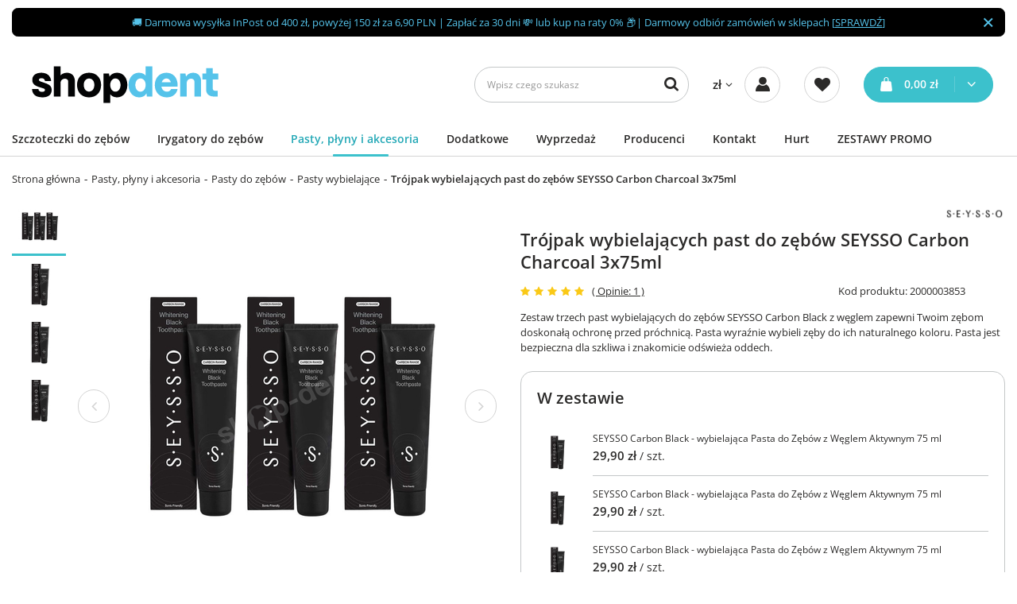

--- FILE ---
content_type: text/html; charset=utf-8
request_url: https://www.shop-dent.pl/pl/products/trojpak-wybielajacych-past-do-zebow-seysso-carbon-charcoal-3x75ml-4432.html
body_size: 34420
content:
<!DOCTYPE html>
<html lang="pl" class="--vat --gross " ><head><meta name='viewport' content='user-scalable=no, initial-scale = 1.0, maximum-scale = 1.0, width=device-width, viewport-fit=cover'/> <link rel="preload" crossorigin="anonymous" as="font" href="/gfx/custom/fontello.woff?v=2"><meta http-equiv="Content-Type" content="text/html; charset=utf-8"><meta http-equiv="X-UA-Compatible" content="IE=edge"><title>➊ Trójpak wybielających past do zębów SEYSSO Carbon Charcoal 3x75ml | Shop Dent</title><meta name="keywords" content=""><meta name="description" content="Trójpak wybielających past do zębów SEYSSO Carbon Charcoal 3x75ml SEYSSO w najniższych cenach! Wysyłka w 24h. Wybielające / Pasty do zębów"><link rel="icon" href="/gfx/pol/favicon.ico"><meta name="theme-color" content="#379e9d"><meta name="msapplication-navbutton-color" content="#379e9d"><meta name="apple-mobile-web-app-status-bar-style" content="#379e9d"><link rel="preload stylesheet" as="style" href="/gfx/pol/style.css.gzip?r=1734009781"><script>var app_shop={urls:{prefix:'data="/gfx/'.replace('data="', '')+'pol/',graphql:'/graphql/v1/'},vars:{priceType:'gross',priceTypeVat:true,productDeliveryTimeAndAvailabilityWithBasket:false,geoipCountryCode:'US',currency:{id:'PLN',symbol:'zł',country:'pl',format:'###,##0.00',beforeValue:false,space:true,decimalSeparator:',',groupingSeparator:' '},language:{id:'pol',symbol:'pl',name:'Polski'},},txt:{priceTypeText:' brutto',},fn:{},fnrun:{},files:[],graphql:{}};const getCookieByName=(name)=>{const value=`; ${document.cookie}`;const parts = value.split(`; ${name}=`);if(parts.length === 2) return parts.pop().split(';').shift();return false;};if(getCookieByName('freeeshipping_clicked')){document.documentElement.classList.remove('--freeShipping');}if(getCookieByName('rabateCode_clicked')){document.documentElement.classList.remove('--rabateCode');}function hideClosedBars(){const closedBarsArray=JSON.parse(localStorage.getItem('closedBars'))||[];if(closedBarsArray.length){const styleElement=document.createElement('style');styleElement.textContent=`${closedBarsArray.map((el)=>`#${el}`).join(',')}{display:none !important;}`;document.head.appendChild(styleElement);}}hideClosedBars();</script><script src="/gfx/pol/menu_omnibus.js.gzip?r=1734009782"></script><meta name="robots" content="index,follow"><meta name="rating" content="general"><meta name="Author" content="Shop Dent na bazie IdoSell (www.idosell.com/shop).">
<!-- Begin LoginOptions html -->

<style>
#client_new_social .service_item[data-name="service_Apple"]:before, 
#cookie_login_social_more .service_item[data-name="service_Apple"]:before,
.oscop_contact .oscop_login__service[data-service="Apple"]:before {
    display: block;
    height: 2.6rem;
    content: url('/gfx/standards/apple.svg?r=1743165583');
}
.oscop_contact .oscop_login__service[data-service="Apple"]:before {
    height: auto;
    transform: scale(0.8);
}
#client_new_social .service_item[data-name="service_Apple"]:has(img.service_icon):before,
#cookie_login_social_more .service_item[data-name="service_Apple"]:has(img.service_icon):before,
.oscop_contact .oscop_login__service[data-service="Apple"]:has(img.service_icon):before {
    display: none;
}
</style>

<!-- End LoginOptions html -->

<!-- Open Graph -->
<meta property="og:type" content="website"><meta property="og:url" content="https://www.shop-dent.pl/pl/products/trojpak-wybielajacych-past-do-zebow-seysso-carbon-charcoal-3x75ml-4432.html
"><meta property="og:title" content="Trójpak wybielających past do zębów SEYSSO Carbon Charcoal 3x75ml"><meta property="og:description" content="Zestaw trzech past wybielających do zębów SEYSSO Carbon Black z węglem zapewni Twoim zębom doskonałą ochronę przed próchnicą. Pasta wyraźnie wybieli zęby do ich naturalnego koloru. Pasta jest bezpieczna dla szkliwa i znakomicie odświeża oddech."><meta property="og:site_name" content="Shop Dent"><meta property="og:locale" content="pl_PL"><meta property="og:image" content="https://www.shop-dent.pl/hpeciai/4a2a38f1a48e5e48a17371587c1ed451/pol_pl_Trojpak-wybielajacych-past-do-zebow-SEYSSO-Carbon-Charcoal-3x75ml-4432_1.jpg"><meta property="og:image:width" content="500"><meta property="og:image:height" content="500"><script >
window.dataLayer = window.dataLayer || [];
window.gtag = function gtag() {
dataLayer.push(arguments);
}
gtag('consent', 'default', {
'ad_storage': 'denied',
'analytics_storage': 'denied',
'ad_personalization': 'denied',
'ad_user_data': 'denied',
'wait_for_update': 500
});

gtag('set', 'ads_data_redaction', true);
</script><script id="iaiscript_1" data-requirements="W10=" data-ga4_sel="ga4script">
window.iaiscript_1 = `<${'script'}  class='google_consent_mode_update'>
gtag('consent', 'update', {
'ad_storage': 'granted',
'analytics_storage': 'granted',
'ad_personalization': 'granted',
'ad_user_data': 'granted'
});
</${'script'}>`;
</script>
<!-- End Open Graph -->

<link rel="canonical" href="https://www.shop-dent.pl/pl/products/trojpak-wybielajacych-past-do-zebow-seysso-carbon-charcoal-3x75ml-4432.html" />

                <!-- Global site tag (gtag.js) -->
                <script  async src="https://www.googletagmanager.com/gtag/js?id=AW-1037019072"></script>
                <script >
                    window.dataLayer = window.dataLayer || [];
                    window.gtag = function gtag(){dataLayer.push(arguments);}
                    gtag('js', new Date());
                    
                    gtag('config', 'AW-1037019072', {"allow_enhanced_conversions":true});
gtag('config', 'G-4PPJBJGHEH');

                </script>
                
<!-- Begin additional html or js -->


<!--73|1|26| modified: 2023-05-11 08:24:12-->
        <script>
            dlApi = {
                cmd: []
            };
        </script>
        <script src="//lib.onet.pl/s.csr/build/dlApi/minit.boot.min.js" async></script>
<!--81|1|30| modified: 2024-04-10 12:14:38-->
<script type="text/javascript">
        var _smid = "m7kbny3j3vaskpnj";
        var _smapp = 2;
        (function(w, r, a, sm, s ) {
            w['SalesmanagoObject'] = r;
            w[r] = w[r] || function () {( w[r].q = w[r].q || [] ).push(arguments)};
            sm = document.createElement('script'); sm.type = 'text/javascript'; sm.async = true; sm.src = a;
            s = document.getElementsByTagName('script')[0];
            s.parentNode.insertBefore(sm, s);
        })(window, 'sm', ('https:' == document.location.protocol ? 'https://' : 'http://') + 'app2.salesmanago.pl/static/sm.js');
    </script>

<!-- End additional html or js -->
                <script>
                if (window.ApplePaySession && window.ApplePaySession.canMakePayments()) {
                    var applePayAvailabilityExpires = new Date();
                    applePayAvailabilityExpires.setTime(applePayAvailabilityExpires.getTime() + 2592000000); //30 days
                    document.cookie = 'applePayAvailability=yes; expires=' + applePayAvailabilityExpires.toUTCString() + '; path=/;secure;'
                    var scriptAppleJs = document.createElement('script');
                    scriptAppleJs.src = "/ajax/js/apple.js?v=3";
                    if (document.readyState === "interactive" || document.readyState === "complete") {
                          document.body.append(scriptAppleJs);
                    } else {
                        document.addEventListener("DOMContentLoaded", () => {
                            document.body.append(scriptAppleJs);
                        });  
                    }
                } else {
                    document.cookie = 'applePayAvailability=no; path=/;secure;'
                }
                </script>
                <script>let paypalDate = new Date();
                    paypalDate.setTime(paypalDate.getTime() + 86400000);
                    document.cookie = 'payPalAvailability_PLN=-1; expires=' + paypalDate.getTime() + '; path=/; secure';
                </script><script src="/data/gzipFile/expressCheckout.js.gz"></script><script src="/inPost/inpostPay.js"></script><link rel="preload" as="image" href="/hpeciai/46d0cb8748e96d6ecf4afd5e06202b48/pol_pm_Trojpak-wybielajacych-past-do-zebow-SEYSSO-Carbon-Charcoal-3x75ml-4432_1.jpg"><style>
							#photos_slider[data-skeleton] .photos__link:before {
								padding-top: calc(500/500* 100%);
							}
							@media (min-width: 979px) {.photos__slider[data-skeleton] .photos__figure:not(.--nav):first-child .photos__link {
								max-height: 500px;
							}}
						</style></head><body><div id="container" class="projector_page container max-width-1400"><header class=" commercial_banner"><script class="ajaxLoad">app_shop.vars.vat_registered="true";app_shop.vars.currency_format="###,##0.00";app_shop.vars.currency_before_value=false;app_shop.vars.currency_space=true;app_shop.vars.symbol="zł";app_shop.vars.id="PLN";app_shop.vars.baseurl="http://www.shop-dent.pl/";app_shop.vars.sslurl="https://www.shop-dent.pl/";app_shop.vars.curr_url="%2Fpl%2Fproducts%2Ftrojpak-wybielajacych-past-do-zebow-seysso-carbon-charcoal-3x75ml-4432.html";var currency_decimal_separator=',';var currency_grouping_separator=' ';app_shop.vars.blacklist_extension=["exe","com","swf","js","php"];app_shop.vars.blacklist_mime=["application/javascript","application/octet-stream","message/http","text/javascript","application/x-deb","application/x-javascript","application/x-shockwave-flash","application/x-msdownload"];app_shop.urls.contact="/pl/contact.html";</script><div id="viewType" style="display:none"></div><div class="bars_top bars"><div class="bars__item" id="bar27" data-close="true" style="--background-color:#000000;--border-color:#000000;--font-color:#55c3ea;"><div class="bars__wrapper"><div class="bars__content"> 🚚 Darmowa wysyłka InPost od 400 zł, powyżej 150 zł za 6,90 PLN | Zapłać za 30 dni 💸 lub kup na raty 0% 📦| Darmowy odbiór zamówień w sklepach [<a href="https://www.shop-dent.pl/pl/info/nasze-sklepy-5.html" >SPRAWDŹ</a>]</div><a href="#closeBar" class="bars__close"></a></div></div></div><script>document.documentElement.style.setProperty('--bars-height',`${document.querySelector('.bars_top').offsetHeight}px`);</script><div id="logo" class="d-flex align-items-center"><a href="/" target="_self"><img src="/data/gfx/mask/pol/logo_1_big.png" alt="Shop Dent" width="285" height="95"></a></div><form action="https://www.shop-dent.pl/pl/search.html" method="get" id="menu_search" class="menu_search"><a href="#showSearchForm" class="menu_search__mobile"></a><div class="menu_search__block"><div class="menu_search__item --input"><input class="menu_search__input" type="text" name="text" autocomplete="off" placeholder="Wpisz czego szukasz"><button class="menu_search__submit" type="submit"></button></div><div class="menu_search__item --results search_result"></div></div></form><div id="menu_settings" class="align-items-center justify-content-center justify-content-lg-end"><div class="open_trigger"><span class="d-none d-md-inline-block flag_txt">zł</span><div class="menu_settings_wrapper d-md-none"><div class="menu_settings_inline"><div class="menu_settings_header">
								Język i waluta: 
							</div><div class="menu_settings_content"><span class="menu_settings_flag flag flag_pol"></span><strong class="menu_settings_value"><span class="menu_settings_language">pl</span><span> | </span><span class="menu_settings_currency">zł</span></strong></div></div><div class="menu_settings_inline"><div class="menu_settings_header">
								Dostawa do: 
							</div><div class="menu_settings_content"><strong class="menu_settings_value">Polska</strong></div></div></div><i class="icon-angle-down d-none d-md-inline-block"></i></div><form action="https://www.shop-dent.pl/pl/settings.html" method="post"><ul><li><div class="form-group"><label for="menu_settings_curr">Waluta</label><div class="select-after"><select class="form-control" name="curr" id="menu_settings_curr"><option value="PLN" selected>zł</option><option value="EUR">€ (1 zł = 0.2552€)
															</option></select></div></div><div class="form-group"><label for="menu_settings_country">Dostawa do</label><div class="select-after"><select class="form-control" name="country" id="menu_settings_country"><option value="1143020033">Bułgaria</option><option value="1143020051">Estonia</option><option value="1143020116">Litwa</option><option value="1143020118">Łotwa</option><option selected value="1143020003">Polska</option><option value="1143020169">Rumunia</option><option value="1143020217">Węgry</option></select></div></div></li><li class="buttons"><button class="btn --solid --large" type="submit">
								Zastosuj zmiany
							</button></li></ul></form><div id="menu_additional"><a class="account_link" href="https://www.shop-dent.pl/pl/login.html"><span>Zaloguj się</span></a><div class="shopping_list_top" data-empty="true"><a href="https://www.shop-dent.pl/pl/shoppinglist" class="wishlist_link slt_link"><span>Listy zakupowe</span></a><div class="slt_lists"><ul class="slt_lists__nav"><li class="slt_lists__nav_item" data-list_skeleton="true" data-list_id="true" data-shared="true"><a class="slt_lists__nav_link" data-list_href="true"><span class="slt_lists__nav_name" data-list_name="true"></span><span class="slt_lists__count" data-list_count="true">0</span></a></li></ul><span class="slt_lists__empty">Dodaj do list zakupowych produkty, które lubisz i chcesz kupić później.</span></div></div></div></div><div class="shopping_list_top_mobile" data-empty="true"><a href="https://www.shop-dent.pl/pl/shoppinglist" class="sltm_link"></a></div><div class="sl_choose sl_dialog"><div class="sl_choose__wrapper sl_dialog__wrapper"><div class="sl_choose__item --top sl_dialog_close mb-2"><strong class="sl_choose__label">Zapisz na liście zakupowej</strong></div><div class="sl_choose__item --lists" data-empty="true"><div class="sl_choose__list f-group --radio m-0 d-md-flex align-items-md-center justify-content-md-between" data-list_skeleton="true" data-list_id="true" data-shared="true"><input type="radio" name="add" class="sl_choose__input f-control" id="slChooseRadioSelect" data-list_position="true"><label for="slChooseRadioSelect" class="sl_choose__group_label f-label py-4" data-list_position="true"><span class="sl_choose__sub d-flex align-items-center"><span class="sl_choose__name" data-list_name="true"></span><span class="sl_choose__count" data-list_count="true">0</span></span></label><button type="button" class="sl_choose__button --desktop btn --solid">Zapisz</button></div></div><div class="sl_choose__item --create sl_create mt-4"><a href="#new" class="sl_create__link  align-items-center">Stwórz nową listę zakupową</a><form class="sl_create__form align-items-center"><div class="sl_create__group f-group --small mb-0"><input type="text" class="sl_create__input f-control" required="required"><label class="sl_create__label f-label">Nazwa nowej listy</label></div><button type="submit" class="sl_create__button btn --solid ml-2 ml-md-3">Utwórz listę</button></form></div><div class="sl_choose__item --mobile mt-4 d-flex justify-content-center d-md-none"><button class="sl_choose__button --mobile btn --solid --large">Zapisz</button></div></div></div><div id="menu_basket" class="topBasket"><a class="topBasket__sub" href="/basketedit.php"><span class="badge badge-info"></span><strong class="topBasket__price" style="display: none;">0,00 zł</strong></a><div class="topBasket__details --products" style="display: none;"><div class="topBasket__block --labels"><label class="topBasket__item --name">Produkt</label><label class="topBasket__item --sum">Ilość</label><label class="topBasket__item --prices">Cena</label></div><div class="topBasket__block --products"></div></div><div class="topBasket__details --shipping" style="display: none;"><span class="topBasket__name">Koszt dostawy od</span><span id="shipppingCost"></span></div><script>
						app_shop.vars.cache_html = true;
					</script></div><nav id="menu_categories"><button type="button" class="navbar-toggler"><i class="icon-reorder"></i></button><div class="navbar-collapse" id="menu_navbar"><ul class="navbar-nav mx-md-n2"><li class="nav-item"><a  href="/pl/menu/szczoteczki-do-zebow-161.html" target="_self" title="Szczoteczki do zębów" class="nav-link noevent" >Szczoteczki do zębów</a><ul class="navbar-subnav"><li class="nav-item"><a  href="/pl/menu/szczoteczki-do-zebow/szczoteczki-elektryczne-162.html" target="_self" title="Szczoteczki elektryczne" class="nav-link" >Szczoteczki elektryczne</a><ul class="navbar-subsubnav"><li class="nav-item"><a  href="/pl/menu/szczoteczki-do-zebow/szczoteczki-elektryczne/seysso-174.html" target="_self" title="SEYSSO" class="nav-link" >SEYSSO</a></li><li class="nav-item"><a  href="/pl/menu/szczoteczki-do-zebow/szczoteczki-elektryczne/feelo-175.html" target="_self" title="Feelo" class="nav-link" >Feelo</a></li><li class="nav-item"><a  href="/pl/menu/szczoteczki-do-zebow/szczoteczki-elektryczne/oral-b-braun-177.html" target="_self" title="Oral B Braun" class="nav-link" >Oral B Braun</a></li><li class="nav-item"><a  href="/pl/menu/szczoteczki-do-zebow/szczoteczki-elektryczne/philips-sonicare-178.html" target="_self" title="Philips Sonicare" class="nav-link" >Philips Sonicare</a></li><li class="nav-item"><a  href="/pl/menu/szczoteczki-do-zebow/szczoteczki-elektryczne/smilesonic-606.html" target="_self" title="Smilesonic" class="nav-link" >Smilesonic</a></li><li class="nav-item"><a  href="/pl/menu/szczoteczki-do-zebow/szczoteczki-elektryczne/oclean-611.html" target="_self" title="Oclean" class="nav-link" >Oclean</a></li><li class="nav-item"><a  href="/pl/menu/szczoteczki-do-zebow/szczoteczki-elektryczne/whitewash-176.html" target="_self" title="Whitewash" class="nav-link" >Whitewash</a></li><li class="nav-item"><a  href="/pl/menu/szczoteczki-do-zebow/szczoteczki-elektryczne/vitammy-1693.html" target="_self" title="Vitammy" class="nav-link" >Vitammy</a></li><li class="nav-item"><a  href="/pl/menu/szczoteczki-do-zebow/szczoteczki-elektryczne/panasonic-180.html" target="_self" title="Panasonic" class="nav-link" >Panasonic</a></li><li class="nav-item"><a  href="/pl/menu/szczoteczki-do-zebow/szczoteczki-elektryczne/sunstar-gum-butler-181.html" target="_self" title="Sunstar Gum Butler" class="nav-link" >Sunstar Gum Butler</a></li><li class="nav-item --all"><a class="nav-link" href="/pl/menu/szczoteczki-do-zebow/szczoteczki-elektryczne-162.html">Pokaż wszystkie</a></li></ul></li><li class="nav-item"><a  href="/pl/menu/szczoteczki-do-zebow/szczoteczki-elektryczne-dla-dzieci-168.html" target="_self" title="Szczoteczki elektryczne dla dzieci" class="nav-link" >Szczoteczki elektryczne dla dzieci</a><ul class="navbar-subsubnav"><li class="nav-item"><a  href="/pl/menu/szczoteczki-do-zebow/szczoteczki-elektryczne-dla-dzieci/seysso-230.html" target="_self" title="SEYSSO" class="nav-link" >SEYSSO</a></li><li class="nav-item"><a  href="/pl/menu/szczoteczki-do-zebow/szczoteczki-elektryczne-dla-dzieci/oral-b-braun-231.html" target="_self" title="Oral B Braun" class="nav-link" >Oral B Braun</a></li><li class="nav-item"><a  href="/pl/menu/szczoteczki-do-zebow/szczoteczki-elektryczne-dla-dzieci/philips-sonicare-232.html" target="_self" title="Philips Sonicare" class="nav-link" >Philips Sonicare</a></li><li class="nav-item"><a  href="/pl/menu/szczoteczki-do-zebow/szczoteczki-elektryczne-dla-dzieci/feelo-1624.html" target="_self" title="Feelo" class="nav-link" >Feelo</a></li><li class="nav-item"><a  href="/pl/menu/szczoteczki-do-zebow/szczoteczki-elektryczne-dla-dzieci/brush-baby-233.html" target="_self" title="BRUSH-BABY" class="nav-link" >BRUSH-BABY</a></li><li class="nav-item"><a  href="/pl/menu/szczoteczki-do-zebow/szczoteczki-elektryczne-dla-dzieci/oclean-1523.html" target="_self" title="Oclean" class="nav-link" >Oclean</a></li><li class="nav-item --all"><a class="nav-link" href="/pl/menu/szczoteczki-do-zebow/szczoteczki-elektryczne-dla-dzieci-168.html">Pokaż wszystkie</a></li></ul></li><li class="nav-item"><a  href="/pl/menu/szczoteczki-do-zebow/szczoteczki-soniczne2-164.html" target="_self" title="Szczoteczki soniczne" class="nav-link" >Szczoteczki soniczne</a><ul class="navbar-subsubnav"><li class="nav-item"><a  href="/pl/menu/szczoteczki-do-zebow/szczoteczki-soniczne/seysso-184.html" target="_self" title="SEYSSO" class="nav-link" >SEYSSO</a></li><li class="nav-item"><a  href="/pl/menu/szczoteczki-do-zebow/szczoteczki-soniczne/feelo-185.html" target="_self" title="Feelo" class="nav-link" >Feelo</a></li><li class="nav-item"><a  href="/pl/menu/szczoteczki-do-zebow/szczoteczki-soniczne/smilesonic-605.html" target="_self" title="Smilesonic" class="nav-link" >Smilesonic</a></li><li class="nav-item"><a  href="/pl/menu/szczoteczki-do-zebow/szczoteczki-soniczne/oclean-610.html" target="_self" title="Oclean" class="nav-link" >Oclean</a></li><li class="nav-item"><a  href="/pl/menu/szczoteczki-do-zebow/szczoteczki-soniczne/whitewash-186.html" target="_self" title="Whitewash" class="nav-link" >Whitewash</a></li><li class="nav-item"><a  href="/pl/menu/szczoteczki-do-zebow/szczoteczki-soniczne/philips-sonicare-187.html" target="_self" title="Philips Sonicare" class="nav-link" >Philips Sonicare</a></li><li class="nav-item"><a  href="/pl/menu/szczoteczki-do-zebow/szczoteczki-soniczne/oral-b-braun-188.html" target="_self" title="Oral B Braun" class="nav-link" >Oral B Braun</a></li><li class="nav-item"><a  href="/pl/menu/szczoteczki-do-zebow/szczoteczki-soniczne/vitammy-1692.html" target="_self" title="Vitammy" class="nav-link" >Vitammy</a></li><li class="nav-item"><a  href="/pl/menu/szczoteczki-do-zebow/szczoteczki-soniczne/sunstar-gum-butler-189.html" target="_self" title="Sunstar Gum Butler" class="nav-link" >Sunstar Gum Butler</a></li><li class="nav-item"><a  href="/pl/menu/szczoteczki-do-zebow/szczoteczki-soniczne/panasonic-190.html" target="_self" title="Panasonic" class="nav-link" >Panasonic</a></li><li class="nav-item --all"><a class="nav-link" href="/pl/menu/szczoteczki-do-zebow/szczoteczki-soniczne2-164.html">Pokaż wszystkie</a></li></ul></li><li class="nav-item"><a  href="/pl/menu/szczoteczki-do-zebow/szczoteczki-soniczne-dla-dzieci-250.html" target="_self" title="Szczoteczki soniczne dla dzieci" class="nav-link" >Szczoteczki soniczne dla dzieci</a><ul class="navbar-subsubnav"><li class="nav-item"><a  href="/pl/menu/szczoteczki-do-zebow/szczoteczki-soniczne-dla-dzieci/seysso-251.html" target="_self" title="SEYSSO" class="nav-link" >SEYSSO</a></li><li class="nav-item"><a  href="/pl/menu/szczoteczki-do-zebow/szczoteczki-soniczne-dla-dzieci/philips-sonicare-253.html" target="_self" title="Philips Sonicare" class="nav-link" >Philips Sonicare</a></li><li class="nav-item"><a  href="/pl/menu/szczoteczki-do-zebow/szczoteczki-soniczne-dla-dzieci/oclean-1524.html" target="_self" title="Oclean" class="nav-link" >Oclean</a></li><li class="nav-item"><a  href="/pl/menu/szczoteczki-do-zebow/szczoteczki-soniczne-dla-dzieci/feelo-1621.html" target="_self" title="Feelo" class="nav-link" >Feelo</a></li><li class="nav-item"><a  href="/pl/menu/szczoteczki-do-zebow/szczoteczki-soniczne-dla-dzieci/pozostale-254.html" target="_self" title="Pozostałe" class="nav-link" >Pozostałe</a></li><li class="nav-item --all"><a class="nav-link" href="/pl/menu/szczoteczki-do-zebow/szczoteczki-soniczne-dla-dzieci-250.html">Pokaż wszystkie</a></li></ul></li><li class="nav-item"><a  href="/pl/menu/szczoteczki-do-zebow/szczoteczki-magnetyczne-599.html" target="_self" title="Szczoteczki magnetyczne" class="nav-link" >Szczoteczki magnetyczne</a></li><li class="nav-item"><a  href="/pl/menu/szczoteczki-do-zebow/szczoteczki-soniczne-z-uv-1639.html" target="_self" title="Szczoteczki soniczne z UV" class="nav-link" >Szczoteczki soniczne z UV</a></li><li class="nav-item"><a  href="/pl/menu/szczoteczki-do-zebow/koncowki-do-szczoteczek-172.html" target="_self" title="Końcówki do szczoteczek " class="nav-link" >Końcówki do szczoteczek </a><ul class="navbar-subsubnav"><li class="nav-item"><a  href="/pl/menu/szczoteczki-do-zebow/koncowki-do-szczoteczek/seysso-194.html" target="_self" title="SEYSSO" class="nav-link" >SEYSSO</a></li><li class="nav-item"><a  href="/pl/menu/szczoteczki-do-zebow/koncowki-do-szczoteczek/feelo-193.html" target="_self" title="Feelo" class="nav-link" >Feelo</a></li><li class="nav-item"><a  href="/pl/menu/szczoteczki-do-zebow/koncowki-do-szczoteczek/zamienniki-koncowek-395.html" target="_self" title="Zamienniki końcówek" class="nav-link" >Zamienniki końcówek</a></li><li class="nav-item"><a  href="/pl/menu/szczoteczki-do-zebow/koncowki-do-szczoteczek/philips-sonicare-199.html" target="_self" title="Philips Sonicare" class="nav-link" >Philips Sonicare</a></li><li class="nav-item"><a  href="/pl/menu/szczoteczki-do-zebow/koncowki-do-szczoteczek/oral-b-braun-195.html" target="_self" title="Oral B Braun" class="nav-link" >Oral B Braun</a></li><li class="nav-item"><a  href="/pl/menu/szczoteczki-do-zebow/koncowki-do-szczoteczek/smilesonic-608.html" target="_self" title="Smilesonic" class="nav-link" >Smilesonic</a></li><li class="nav-item"><a  href="/pl/menu/szczoteczki-do-zebow/koncowki-do-szczoteczek/oclean-617.html" target="_self" title="Oclean" class="nav-link" >Oclean</a></li><li class="nav-item"><a  href="/pl/menu/szczoteczki-do-zebow/koncowki-do-szczoteczek/whitewash-200.html" target="_self" title="Whitewash" class="nav-link" >Whitewash</a></li><li class="nav-item"><a  href="/pl/menu/szczoteczki-do-zebow/koncowki-do-szczoteczek/pozostale-208.html" target="_self" title="Pozostałe" class="nav-link" >Pozostałe</a></li><li class="nav-item --all"><a class="nav-link" href="/pl/menu/szczoteczki-do-zebow/koncowki-do-szczoteczek-172.html">Pokaż wszystkie</a></li></ul></li><li class="nav-item"><a  href="/pl/menu/szczoteczki-do-zebow/koncowki-do-szczoteczek-dla-dzieci-1612.html" target="_self" title="Końcówki do szczoteczek dla dzieci" class="nav-link" >Końcówki do szczoteczek dla dzieci</a><ul class="navbar-subsubnav"><li class="nav-item"><a  href="/pl/menu/szczoteczki-do-zebow/koncowki-do-szczoteczek-dla-dzieci/oral-b-1613.html" target="_self" title="Oral-B" class="nav-link" >Oral-B</a></li><li class="nav-item"><a  href="/pl/menu/szczoteczki-do-zebow/koncowki-do-szczoteczek-dla-dzieci/philips-sonicare-1614.html" target="_self" title="Philips Sonicare" class="nav-link" >Philips Sonicare</a></li><li class="nav-item"><a  href="/pl/menu/szczoteczki-do-zebow/koncowki-do-szczoteczek-dla-dzieci/seysso-1615.html" target="_self" title="SEYSSO" class="nav-link" >SEYSSO</a></li><li class="nav-item"><a  href="/pl/menu/szczoteczki-do-zebow/koncowki-do-szczoteczek-dla-dzieci/feelo-1637.html" target="_self" title="Feelo" class="nav-link" >Feelo</a></li><li class="nav-item"><a  href="/pl/menu/szczoteczki-do-zebow/koncowki-do-szczoteczek-dla-dzieci/pozostale-1616.html" target="_self" title="Pozostałe" class="nav-link" >Pozostałe</a></li></ul></li><li class="nav-item"><a  href="/pl/menu/szczoteczki-do-zebow/szczoteczki-manualne-170.html" target="_self" title="Szczoteczki manualne" class="nav-link" >Szczoteczki manualne</a><ul class="navbar-subsubnav"><li class="nav-item"><a  href="/pl/menu/szczoteczki-do-zebow/szczoteczki-manualne/ortodontyczne-236.html" target="_self" title="Ortodontyczne" class="nav-link" >Ortodontyczne</a></li><li class="nav-item"><a  href="/pl/menu/szczoteczki-do-zebow/szczoteczki-manualne/klasyczne-234.html" target="_self" title="Klasyczne" class="nav-link" >Klasyczne</a></li><li class="nav-item"><a  href="/pl/menu/szczoteczki-do-zebow/szczoteczki-manualne/jednopeczkowe-237.html" target="_self" title="Jednopęczkowe" class="nav-link" >Jednopęczkowe</a></li><li class="nav-item --all"><a class="nav-link" href="/pl/menu/szczoteczki-do-zebow/szczoteczki-manualne-170.html">Pokaż wszystkie</a></li></ul></li><li class="nav-item"><a  href="/pl/menu/szczoteczki-do-zebow/szczoteczki-manualne-dla-dzieci-235.html" target="_self" title="Szczoteczki manualne dla dzieci" class="nav-link" >Szczoteczki manualne dla dzieci</a><ul class="navbar-subsubnav"><li class="nav-item"><a  href="/pl/menu/szczoteczki-do-zebow/szczoteczki-manualne-dla-dzieci/szczoteczka-do-zebow-dla-niemowlat-621.html" target="_self" title="Szczoteczka do zębów dla niemowląt" class="nav-link" >Szczoteczka do zębów dla niemowląt</a></li><li class="nav-item"><a  href="/pl/menu/szczoteczki-do-zebow/szczoteczki-manualne-dla-dzieci/szczoteczka-do-zebow-do-3-lat-622.html" target="_self" title="Szczoteczka do zębów do 3 lat" class="nav-link" >Szczoteczka do zębów do 3 lat</a></li><li class="nav-item"><a  href="/pl/menu/szczoteczki-do-zebow/szczoteczki-manualne-dla-dzieci/szczoteczka-do-zebow-do-6-lat-623.html" target="_self" title="Szczoteczka do zębów do 6 lat" class="nav-link" >Szczoteczka do zębów do 6 lat</a></li><li class="nav-item"><a  href="/pl/menu/szczoteczki-do-zebow/szczoteczki-manualne-dla-dzieci/szczoteczka-do-zebow-do-10-lat-624.html" target="_self" title="Szczoteczka do zębów do 10 lat" class="nav-link" >Szczoteczka do zębów do 10 lat</a></li><li class="nav-item"><a  href="/pl/menu/szczoteczki-do-zebow/szczoteczki-manualne-dla-dzieci/szczoteczka-do-zebow-dla-nastolatkow-625.html" target="_self" title="Szczoteczka do zębów dla nastolatków" class="nav-link" >Szczoteczka do zębów dla nastolatków</a></li></ul></li><li class="nav-item"><a  href="/pl/menu/szczoteczki-do-zebow/szczoteczki-miedzyzebowe-171.html" target="_self" title="Szczoteczki międzyzębowe" class="nav-link" >Szczoteczki międzyzębowe</a><ul class="navbar-subsubnav"><li class="nav-item"><a  href="/pl/menu/szczoteczki-do-zebow/szczoteczki-miedzyzebowe/gum-1697.html" target="_self" title="GUM" class="nav-link" >GUM</a></li><li class="nav-item"><a  href="/pl/menu/szczoteczki-do-zebow/szczoteczki-miedzyzebowe/tepe-244.html" target="_self" title="TePe" class="nav-link" >TePe</a></li><li class="nav-item"><a  href="/pl/menu/szczoteczki-do-zebow/szczoteczki-miedzyzebowe/curaprox-245.html" target="_self" title="Curaprox" class="nav-link" >Curaprox</a></li><li class="nav-item"><a  href="/pl/menu/szczoteczki-do-zebow/szczoteczki-miedzyzebowe/piksters-1643.html" target="_self" title="Piksters" class="nav-link" >Piksters</a></li><li class="nav-item"><a  href="/pl/menu/szczoteczki-do-zebow/szczoteczki-miedzyzebowe/elgydium-247.html" target="_self" title="Elgydium" class="nav-link" >Elgydium</a></li><li class="nav-item"><a  href="/pl/menu/szczoteczki-do-zebow/szczoteczki-miedzyzebowe/vitis-414.html" target="_self" title="Vitis" class="nav-link" >Vitis</a></li><li class="nav-item"><a  href="/pl/menu/szczoteczki-do-zebow/szczoteczki-miedzyzebowe/paro-1708.html" target="_self" title="Paro" class="nav-link" >Paro</a></li><li class="nav-item --all"><a class="nav-link" href="/pl/menu/szczoteczki-do-zebow/szczoteczki-miedzyzebowe-171.html">Pokaż wszystkie</a></li></ul></li><li class="nav-item"><a  href="/pl/menu/szczoteczki-do-zebow/szczoteczki-na-baterie-278.html" target="_self" title="Szczoteczki na baterie" class="nav-link" >Szczoteczki na baterie</a></li><li class="nav-item"><a  href="/pl/menu/szczoteczki-do-zebow/akcesoria-do-szczoteczek-elektrycznych-279.html" target="_self" title="Akcesoria do szczoteczek elektrycznych " class="nav-link" >Akcesoria do szczoteczek elektrycznych </a><ul class="navbar-subsubnav"><li class="nav-item"><a  href="/pl/menu/szczoteczki-do-zebow/akcesoria-do-szczoteczek-elektrycznych/uchwyty-na-szczoteczki-280.html" target="_self" title="Uchwyty na szczoteczki" class="nav-link" >Uchwyty na szczoteczki</a></li><li class="nav-item"><a  href="/pl/menu/szczoteczki-do-zebow/akcesoria-do-szczoteczek-elektrycznych/etui-na-szczoteczke-400.html" target="_self" title="Etui na szczoteczkę " class="nav-link" >Etui na szczoteczkę </a></li><li class="nav-item"><a  href="/pl/menu/szczoteczki-do-zebow/akcesoria-do-szczoteczek-elektrycznych/ladowarki-do-szczoteczek-elektrycznych-1611.html" target="_self" title="Ładowarki do szczoteczek elektrycznych" class="nav-link" >Ładowarki do szczoteczek elektrycznych</a></li><li class="nav-item --all"><a class="nav-link" href="/pl/menu/szczoteczki-do-zebow/akcesoria-do-szczoteczek-elektrycznych-279.html">Pokaż wszystkie</a></li></ul></li><li class="nav-item"><a  href="/pl/menu/szczoteczki-do-zebow/akcesoria-do-szczoteczek-manualnych-1617.html" target="_self" title="Akcesoria do szczoteczek manualnych" class="nav-link" >Akcesoria do szczoteczek manualnych</a></li><li class="nav-item --all empty"><a class="nav-link" href="/pl/menu/szczoteczki-do-zebow-161.html">Pokaż wszystkie</a></li></ul></li><li class="nav-item"><a  href="/pl/menu/irygatory-do-zebow-160.html" target="_self" title="Irygatory do zębów" class="nav-link" >Irygatory do zębów</a><ul class="navbar-subnav"><li class="nav-item"><a  href="/pl/menu/irygatory-do-zebow/irygatory-bezprzewodowe-256.html" target="_self" title="Irygatory bezprzewodowe" class="nav-link" >Irygatory bezprzewodowe</a><ul class="navbar-subsubnav"><li class="nav-item"><a  href="/pl/menu/irygatory-do-zebow/irygatory-bezprzewodowe/seysso-264.html" target="_self" title="SEYSSO" class="nav-link" >SEYSSO</a></li><li class="nav-item"><a  href="/pl/menu/irygatory-do-zebow/irygatory-bezprzewodowe/panasonic-263.html" target="_self" title="Panasonic" class="nav-link" >Panasonic</a></li><li class="nav-item"><a  href="/pl/menu/irygatory-do-zebow/irygatory-bezprzewodowe/waterpik-261.html" target="_self" title="Waterpik" class="nav-link" >Waterpik</a></li><li class="nav-item"><a  href="/pl/menu/irygatory-do-zebow/irygatory-bezprzewodowe/feelo-1641.html" target="_self" title="Feelo" class="nav-link" >Feelo</a></li><li class="nav-item"><a  href="/pl/menu/irygatory-do-zebow/irygatory-bezprzewodowe/oclean-613.html" target="_self" title="Oclean" class="nav-link" >Oclean</a></li><li class="nav-item"><a  href="/pl/menu/irygatory-do-zebow/irygatory-bezprzewodowe/smilesonic-1630.html" target="_self" title="Smilesonic" class="nav-link" >Smilesonic</a></li><li class="nav-item"><a  href="/pl/menu/irygatory-do-zebow/irygatory-bezprzewodowe/philips-sonicare-260.html" target="_self" title="Philips Sonicare" class="nav-link" >Philips Sonicare</a></li><li class="nav-item"><a  href="/pl/menu/irygatory-do-zebow/irygatory-bezprzewodowe/oral-b-braun-586.html" target="_self" title="Oral-B Braun" class="nav-link" >Oral-B Braun</a></li><li class="nav-item"><a  href="/pl/menu/irygatory-do-zebow/irygatory-bezprzewodowe/haxe-1519.html" target="_self" title="Haxe" class="nav-link" >Haxe</a></li><li class="nav-item"><a  href="/pl/menu/irygatory-do-zebow/irygatory-bezprzewodowe/oromed-1679.html" target="_self" title="Oromed" class="nav-link" >Oromed</a></li><li class="nav-item --all"><a class="nav-link" href="/pl/menu/irygatory-do-zebow/irygatory-bezprzewodowe-256.html">Pokaż wszystkie</a></li></ul></li><li class="nav-item"><a  href="/pl/menu/irygatory-do-zebow/irygatory-stacjonarne-255.html" target="_self" title="Irygatory stacjonarne" class="nav-link" >Irygatory stacjonarne</a><ul class="navbar-subsubnav"><li class="nav-item"><a  href="/pl/menu/irygatory-do-zebow/irygatory-stacjonarne/waterpik-258.html" target="_self" title="Waterpik" class="nav-link" >Waterpik</a></li><li class="nav-item"><a  href="/pl/menu/irygatory-do-zebow/irygatory-stacjonarne/seysso-630.html" target="_self" title="SEYSSO" class="nav-link" >SEYSSO</a></li><li class="nav-item"><a  href="/pl/menu/irygatory-do-zebow/irygatory-stacjonarne/panasonic-262.html" target="_self" title="Panasonic" class="nav-link" >Panasonic</a></li><li class="nav-item"><a  href="/pl/menu/irygatory-do-zebow/irygatory-stacjonarne/oral-b-braun-265.html" target="_self" title="Oral B Braun" class="nav-link" >Oral B Braun</a></li><li class="nav-item --all"><a class="nav-link" href="/pl/menu/irygatory-do-zebow/irygatory-stacjonarne-255.html">Pokaż wszystkie</a></li></ul></li><li class="nav-item"><a  href="/pl/menu/irygatory-do-zebow/koncowki-do-irygatorow-257.html" target="_self" title="Końcówki do irygatorów" class="nav-link" >Końcówki do irygatorów</a><ul class="navbar-subsubnav"><li class="nav-item"><a  href="/pl/menu/irygatory-do-zebow/koncowki-do-irygatorow/seysso-267.html" target="_self" title="SEYSSO" class="nav-link" >SEYSSO</a></li><li class="nav-item"><a  href="/pl/menu/irygatory-do-zebow/koncowki-do-irygatorow/waterpik-268.html" target="_self" title="Waterpik" class="nav-link" >Waterpik</a></li><li class="nav-item"><a  href="/pl/menu/irygatory-do-zebow/koncowki-do-irygatorow/feelo-1646.html" target="_self" title="Feelo" class="nav-link" >Feelo</a></li><li class="nav-item"><a  href="/pl/menu/irygatory-do-zebow/koncowki-do-irygatorow/panasonic-270.html" target="_self" title="Panasonic" class="nav-link" >Panasonic</a></li><li class="nav-item"><a  href="/pl/menu/irygatory-do-zebow/koncowki-do-irygatorow/oral-b-braun-271.html" target="_self" title="Oral B Braun" class="nav-link" >Oral B Braun</a></li><li class="nav-item"><a  href="/pl/menu/irygatory-do-zebow/koncowki-do-irygatorow/oclean-632.html" target="_self" title="Oclean" class="nav-link" >Oclean</a></li><li class="nav-item"><a  href="/pl/menu/irygatory-do-zebow/koncowki-do-irygatorow/haxe-1619.html" target="_self" title="Haxe" class="nav-link" >Haxe</a></li><li class="nav-item"><a  href="/pl/menu/irygatory-do-zebow/koncowki-do-irygatorow/oromed-1681.html" target="_self" title="Oromed" class="nav-link" >Oromed</a></li><li class="nav-item --all"><a class="nav-link" href="/pl/menu/irygatory-do-zebow/koncowki-do-irygatorow-257.html">Pokaż wszystkie</a></li></ul></li><li class="nav-item"><a  href="/pl/menu/irygatory-do-zebow/akcesoria-do-irygatorow-259.html" target="_self" title="Akcesoria do irygatorów" class="nav-link" >Akcesoria do irygatorów</a></li><li class="nav-item --all empty"><a class="nav-link" href="/pl/menu/irygatory-do-zebow-160.html">Pokaż wszystkie</a></li></ul></li><li class="nav-item active"><a  href="/pl/menu/pasty-plyny-i-akcesoria-165.html" target="_self" title="Pasty, płyny i akcesoria" class="nav-link active" >Pasty, płyny i akcesoria</a><ul class="navbar-subnav"><li class="nav-item active"><a  href="/pl/menu/pasty-plyny-i-akcesoria/pasty-do-zebow-273.html" target="_self" title="Pasty do zębów" class="nav-link active" >Pasty do zębów</a><ul class="navbar-subsubnav"><li class="nav-item"><a  href="/pl/menu/pasty-plyny-i-akcesoria/pasty-do-zebow/pasty-do-szczoteczek-sonicznych-299.html" target="_self" title="Pasty do szczoteczek sonicznych" class="nav-link" >Pasty do szczoteczek sonicznych</a></li><li class="nav-item active"><a  href="/pl/menu/pasty-plyny-i-akcesoria/pasty-do-zebow/pasty-wybielajace-282.html" target="_self" title="Pasty wybielające" class="nav-link active" >Pasty wybielające</a></li><li class="nav-item"><a  href="/pl/menu/pasty-plyny-i-akcesoria/pasty-do-zebow/pasty-remineralizujace-szkliwo-293.html" target="_self" title="Pasty remineralizujące szkliwo" class="nav-link" >Pasty remineralizujące szkliwo</a></li><li class="nav-item"><a  href="/pl/menu/pasty-plyny-i-akcesoria/pasty-do-zebow/pasty-do-aparatu-ortodontycznego-420.html" target="_self" title="Pasty do aparatu ortodontycznego " class="nav-link" >Pasty do aparatu ortodontycznego </a></li><li class="nav-item"><a  href="/pl/menu/pasty-plyny-i-akcesoria/pasty-do-zebow/pasty-na-paradontoze-294.html" target="_self" title="Pasty na paradontozę" class="nav-link" >Pasty na paradontozę</a></li><li class="nav-item"><a  href="/pl/menu/pasty-plyny-i-akcesoria/pasty-do-zebow/pasty-na-nadwrazliwosc-zebow-287.html" target="_self" title="Pasty na nadwrażliwość zębów " class="nav-link" >Pasty na nadwrażliwość zębów </a></li><li class="nav-item"><a  href="/pl/menu/pasty-plyny-i-akcesoria/pasty-do-zebow/pasty-na-prochnice-291.html" target="_self" title="Pasty na próchnicę" class="nav-link" >Pasty na próchnicę</a></li><li class="nav-item"><a  href="/pl/menu/pasty-plyny-i-akcesoria/pasty-do-zebow/pasty-na-kamien-nazebny-i-osad-290.html" target="_self" title="Pasty na kamień nazębny i osad" class="nav-link" >Pasty na kamień nazębny i osad</a></li><li class="nav-item"><a  href="/pl/menu/pasty-plyny-i-akcesoria/pasty-do-zebow/pasty-dla-palaczy-285.html" target="_self" title="Pasty dla palaczy" class="nav-link" >Pasty dla palaczy</a></li><li class="nav-item"><a  href="/pl/menu/pasty-plyny-i-akcesoria/pasty-do-zebow/pasty-na-przebarwienia-300.html" target="_self" title="Pasty na przebarwienia" class="nav-link" >Pasty na przebarwienia</a></li><li class="nav-item"><a  href="/pl/menu/pasty-plyny-i-akcesoria/pasty-do-zebow/pasty-na-krwawiace-dziasla-289.html" target="_self" title="Pasty na krwawiące dziąsła" class="nav-link" >Pasty na krwawiące dziąsła</a></li><li class="nav-item"><a  href="/pl/menu/pasty-plyny-i-akcesoria/pasty-do-zebow/pasty-do-zebow-bez-fluoru-283.html" target="_self" title="Pasty do zębów bez fluoru" class="nav-link" >Pasty do zębów bez fluoru</a></li><li class="nav-item"><a  href="/pl/menu/pasty-plyny-i-akcesoria/pasty-do-zebow/naturalne-pasty-do-zebow-288.html" target="_self" title="Naturalne pasty do zębów" class="nav-link" >Naturalne pasty do zębów</a></li><li class="nav-item"><a  href="/pl/menu/pasty-plyny-i-akcesoria/pasty-do-zebow/pasty-na-nieswiezy-oddech-292.html" target="_self" title="Pasty na nieświeży oddech" class="nav-link" >Pasty na nieświeży oddech</a></li><li class="nav-item"><a  href="/pl/menu/pasty-plyny-i-akcesoria/pasty-do-zebow/pasty-intensywnie-odswiezajace-341.html" target="_self" title="Pasty intensywnie odświeżające" class="nav-link" >Pasty intensywnie odświeżające</a></li><li class="nav-item"><a  href="/pl/menu/pasty-plyny-i-akcesoria/pasty-do-zebow/pasty-do-zebow-z-weglem-aktywnym-284.html" target="_self" title="Pasty do zębów z węglem aktywnym " class="nav-link" >Pasty do zębów z węglem aktywnym </a></li><li class="nav-item"><a  href="/pl/menu/pasty-plyny-i-akcesoria/pasty-do-zebow/pasty-na-suchosc-w-jamie-ustnej-424.html" target="_self" title="Pasty na suchość w jamie ustnej" class="nav-link" >Pasty na suchość w jamie ustnej</a></li><li class="nav-item"><a  href="/pl/menu/pasty-plyny-i-akcesoria/pasty-do-zebow/weganskie-pasty-do-zebow-302.html" target="_self" title="Wegańskie pasty do zębów" class="nav-link" >Wegańskie pasty do zębów</a></li><li class="nav-item --all"><a class="nav-link" href="/pl/menu/pasty-plyny-i-akcesoria/pasty-do-zebow-273.html">Pokaż wszystkie</a></li></ul></li><li class="nav-item"><a  href="/pl/menu/pasty-plyny-i-akcesoria/pasty-do-zebow-dla-dzieci-286.html" target="_self" title="Pasty do zębów dla dzieci" class="nav-link" >Pasty do zębów dla dzieci</a><ul class="navbar-subsubnav"><li class="nav-item"><a  href="/pl/menu/pasty-plyny-i-akcesoria/pasty-do-zebow-dla-dzieci/pasty-do-zebow-dla-niemowlat-301.html" target="_self" title="Pasty do zębów dla niemowląt" class="nav-link" >Pasty do zębów dla niemowląt</a></li><li class="nav-item"><a  href="/pl/menu/pasty-plyny-i-akcesoria/pasty-do-zebow-dla-dzieci/pasty-do-zebow-bez-fluoru-dla-dzieci-619.html" target="_self" title="Pasty do zębów bez fluoru dla dzieci" class="nav-link" >Pasty do zębów bez fluoru dla dzieci</a></li><li class="nav-item"><a  href="/pl/menu/pasty-plyny-i-akcesoria/pasty-do-zebow-dla-dzieci/pasty-do-zebow-z-fluorem-dla-dzieci-620.html" target="_self" title="Pasty do zębów z fluorem dla dzieci " class="nav-link" >Pasty do zębów z fluorem dla dzieci </a></li><li class="nav-item"><a  href="/pl/menu/pasty-plyny-i-akcesoria/pasty-do-zebow-dla-dzieci/pasty-do-zebow-dla-dzieci-z-fluorem-1000-ppm-631.html" target="_self" title="Pasty do zębów dla dzieci z fluorem 1000 ppm" class="nav-link" >Pasty do zębów dla dzieci z fluorem 1000 ppm</a></li></ul></li><li class="nav-item"><a  href="/pl/menu/pasty-plyny-i-akcesoria/plyny-do-plukania-jamy-ustnej-274.html" target="_self" title="Płyny do płukania jamy ustnej" class="nav-link" >Płyny do płukania jamy ustnej</a><ul class="navbar-subsubnav"><li class="nav-item"><a  href="/pl/menu/pasty-plyny-i-akcesoria/plyny-do-plukania-jamy-ustnej/plyny-z-chlorheksydyna-307.html" target="_self" title="Płyny z chlorheksydyną" class="nav-link" >Płyny z chlorheksydyną</a></li><li class="nav-item"><a  href="/pl/menu/pasty-plyny-i-akcesoria/plyny-do-plukania-jamy-ustnej/plyny-przeciwzapalne-308.html" target="_self" title="Płyny przeciwzapalne" class="nav-link" >Płyny przeciwzapalne</a></li><li class="nav-item"><a  href="/pl/menu/pasty-plyny-i-akcesoria/plyny-do-plukania-jamy-ustnej/plyny-bez-alkoholu-297.html" target="_self" title="Płyny bez alkoholu" class="nav-link" >Płyny bez alkoholu</a></li><li class="nav-item"><a  href="/pl/menu/pasty-plyny-i-akcesoria/plyny-do-plukania-jamy-ustnej/plyny-przeciwprochnicze-i-remineralizujace-416.html" target="_self" title="Płyny przeciwpróchnicze i remineralizujące" class="nav-link" >Płyny przeciwpróchnicze i remineralizujące</a></li><li class="nav-item"><a  href="/pl/menu/pasty-plyny-i-akcesoria/plyny-do-plukania-jamy-ustnej/plyny-na-krwawiace-dziasla-295.html" target="_self" title="Płyny na krwawiące dziąsła" class="nav-link" >Płyny na krwawiące dziąsła</a></li><li class="nav-item"><a  href="/pl/menu/pasty-plyny-i-akcesoria/plyny-do-plukania-jamy-ustnej/plyny-wybielajace-zeby-413.html" target="_self" title="Płyny wybielające zęby" class="nav-link" >Płyny wybielające zęby</a></li><li class="nav-item"><a  href="/pl/menu/pasty-plyny-i-akcesoria/plyny-do-plukania-jamy-ustnej/plyny-ortodontyczne-419.html" target="_self" title="Płyny ortodontyczne" class="nav-link" >Płyny ortodontyczne</a></li><li class="nav-item"><a  href="/pl/menu/pasty-plyny-i-akcesoria/plyny-do-plukania-jamy-ustnej/plyny-intensywnie-odswiezajace-342.html" target="_self" title="Płyny intensywnie odświeżające" class="nav-link" >Płyny intensywnie odświeżające</a></li><li class="nav-item"><a  href="/pl/menu/pasty-plyny-i-akcesoria/plyny-do-plukania-jamy-ustnej/plyny-dla-dzieci-298.html" target="_self" title="Płyny dla dzieci" class="nav-link" >Płyny dla dzieci</a></li><li class="nav-item --all"><a class="nav-link" href="/pl/menu/pasty-plyny-i-akcesoria/plyny-do-plukania-jamy-ustnej-274.html">Pokaż wszystkie</a></li></ul></li><li class="nav-item"><a  href="/pl/menu/pasty-plyny-i-akcesoria/nici-dentystyczne-276.html" target="_self" title="Nici dentystyczne" class="nav-link" >Nici dentystyczne</a><ul class="navbar-subsubnav"><li class="nav-item"><a  href="/pl/menu/pasty-plyny-i-akcesoria/nici-dentystyczne/seysso-303.html" target="_self" title="SEYSSO" class="nav-link" >SEYSSO</a></li><li class="nav-item"><a  href="/pl/menu/pasty-plyny-i-akcesoria/nici-dentystyczne/feelo-304.html" target="_self" title="Feelo" class="nav-link" >Feelo</a></li><li class="nav-item"><a  href="/pl/menu/pasty-plyny-i-akcesoria/nici-dentystyczne/oral-b-305.html" target="_self" title="Oral B" class="nav-link" >Oral B</a></li><li class="nav-item"><a  href="/pl/menu/pasty-plyny-i-akcesoria/nici-dentystyczne/sunstar-gum-417.html" target="_self" title="Sunstar GUM" class="nav-link" >Sunstar GUM</a></li><li class="nav-item"><a  href="/pl/menu/pasty-plyny-i-akcesoria/nici-dentystyczne/whitewash-418.html" target="_self" title="Whitewash" class="nav-link" >Whitewash</a></li><li class="nav-item"><a  href="/pl/menu/pasty-plyny-i-akcesoria/nici-dentystyczne/woom-1659.html" target="_self" title="WOOM" class="nav-link" >WOOM</a></li><li class="nav-item"><a  href="/pl/menu/pasty-plyny-i-akcesoria/nici-dentystyczne/pozostale-306.html" target="_self" title="Pozostałe" class="nav-link" >Pozostałe</a></li><li class="nav-item --all"><a class="nav-link" href="/pl/menu/pasty-plyny-i-akcesoria/nici-dentystyczne-276.html">Pokaż wszystkie</a></li></ul></li><li class="nav-item"><a  href="/pl/menu/pasty-plyny-i-akcesoria/wykalaczki-dentystyczne-281.html" target="_self" title="Wykałaczki dentystyczne" class="nav-link" >Wykałaczki dentystyczne</a></li><li class="nav-item"><a  href="/pl/menu/pasty-plyny-i-akcesoria/kleje-do-protez-394.html" target="_self" title="Kleje do protez" class="nav-link" >Kleje do protez</a></li><li class="nav-item"><a  href="/pl/menu/pasty-plyny-i-akcesoria/skrobaczki-do-jezyka-409.html" target="_self" title="Skrobaczki do języka " class="nav-link" >Skrobaczki do języka </a></li></ul></li><li class="nav-item"><a  href="/pl/menu/dodatkowe-166.html" target="_self" title="Dodatkowe" class="nav-link" >Dodatkowe</a><ul class="navbar-subnav"><li class="nav-item"><a  href="/pl/menu/dodatkowe/szczoteczki-soniczne-do-twarzy-583.html" target="_self" title="Szczoteczki soniczne do twarzy" class="nav-link" >Szczoteczki soniczne do twarzy</a></li><li class="nav-item"><a  href="/pl/menu/dodatkowe/nebulizatory-dla-dzieci-i-doroslych-1683.html" target="_self" title="Nebulizatory dla dzieci i dorosłych" class="nav-link" >Nebulizatory dla dzieci i dorosłych</a></li><li class="nav-item"><a  href="/pl/menu/dodatkowe/aspiratory-do-nosa-dla-dzieci-1685.html" target="_self" title="Aspiratory do nosa dla dzieci" class="nav-link" >Aspiratory do nosa dla dzieci</a></li><li class="nav-item"><a  href="/pl/menu/dodatkowe/dyfuzor-zapachowy-1689.html" target="_self" title="Dyfuzor zapachowy" class="nav-link" >Dyfuzor zapachowy</a></li><li class="nav-item"><a  href="/pl/menu/dodatkowe/termometry-bezdotykowe-1712.html" target="_self" title="Termometry bezdotykowe" class="nav-link" >Termometry bezdotykowe</a></li><li class="nav-item"><a  href="/pl/menu/dodatkowe/plecak-dla-mamy-1632.html" target="_self" title="Plecak dla mamy" class="nav-link" >Plecak dla mamy</a></li><li class="nav-item"><a  href="/pl/menu/dodatkowe/czyszczenie-przestrzeni-miedzyzebowych-317.html" target="_self" title="Czyszczenie przestrzeni międzyzębowych" class="nav-link" >Czyszczenie przestrzeni międzyzębowych</a><ul class="navbar-subsubnav"><li class="nav-item"><a  href="https://www.shop-dent.pl/pl/menu/irygatory-do-zebow-160.html" target="_self" title="Irygatory dentystyczne" class="nav-link" >Irygatory dentystyczne</a></li><li class="nav-item"><a  href="https://www.shop-dent.pl/pl/menu/pasty-plyny-i-akcesoria/nici-dentystyczne-276.html" target="_self" title="Nici dentystyczne" class="nav-link" >Nici dentystyczne</a></li><li class="nav-item"><a  href="https://www.shop-dent.pl/pl/menu/szczoteczki-do-zebow/szczoteczki-miedzyzebowe-171.html" target="_self" title="Szczoteczki międzyzębowe" class="nav-link" >Szczoteczki międzyzębowe</a></li><li class="nav-item"><a  href="https://www.shop-dent.pl/pl/menu/pasty-plyny-i-akcesoria/wykalaczki-dentystyczne-281.html" target="_self" title="Wykałaczki dentystyczne" class="nav-link" >Wykałaczki dentystyczne</a></li><li class="nav-item --all"><a class="nav-link" href="/pl/menu/dodatkowe/czyszczenie-przestrzeni-miedzyzebowych-317.html">Pokaż wszystkie</a></li></ul></li><li class="nav-item"><a  href="/pl/menu/dodatkowe/produkty-bez-mentolu-326.html" target="_self" title="Produkty bez mentolu" class="nav-link" >Produkty bez mentolu</a></li><li class="nav-item"><a  href="/pl/menu/dodatkowe/zapalenie-dziasel-i-paradontoza-319.html" target="_self" title="Zapalenie dziąseł i paradontoza " class="nav-link" >Zapalenie dziąseł i paradontoza </a><ul class="navbar-subsubnav"><li class="nav-item"><a  href="https://www.shop-dent.pl/pl/menu/pasty-plyny-i-akcesoria/pasty-do-zebow/pasty-na-krwawiace-dziasla-289.html" target="_self" title="Pasty do zębów" class="nav-link" >Pasty do zębów</a></li><li class="nav-item"><a  href="/menu/pasty-plyny-i-akcesoria/plyny-do-plukania-jamy-ustnej/plyny-z-chlorheksydyna-307.html" target="_self" title="Płyny z chlorheksydyną" class="nav-link" >Płyny z chlorheksydyną</a></li><li class="nav-item"><a  href="/pl/menu/dodatkowe/zapalenie-dziasel-i-paradontoza/zele-na-zapalenie-dziasel-371.html" target="_self" title="Żele na zapalenie dziąseł " class="nav-link" >Żele na zapalenie dziąseł </a></li><li class="nav-item"><a  href="/pl/menu/dodatkowe/zapalenie-dziasel-i-paradontoza/pozostale-370.html" target="_self" title="Pozostałe" class="nav-link" >Pozostałe</a></li><li class="nav-item --all"><a class="nav-link" href="/pl/menu/dodatkowe/zapalenie-dziasel-i-paradontoza-319.html">Pokaż wszystkie</a></li></ul></li><li class="nav-item"><a  href="/pl/menu/dodatkowe/fluoryzacja-zebow-1677.html" target="_self" title="Fluoryzacja zębów" class="nav-link" >Fluoryzacja zębów</a></li><li class="nav-item"><a  href="/pl/menu/dodatkowe/produkty-na-afty-584.html" target="_self" title="Produkty na afty" class="nav-link" >Produkty na afty</a></li><li class="nav-item"><a  href="/pl/menu/dodatkowe/pielegnacja-implantow-333.html" target="_self" title="Pielęgnacja implantów" class="nav-link" >Pielęgnacja implantów</a></li><li class="nav-item"><a  href="/pl/menu/dodatkowe/bruksizm-i-zgrzytanie-zebami-585.html" target="_self" title="Bruksizm i zgrzytanie zębami" class="nav-link" >Bruksizm i zgrzytanie zębami</a><ul class="navbar-subsubnav"><li class="nav-item"><a  href="/pl/menu/dodatkowe/bruksizm-i-zgrzytanie-zebami/szyny-relaksacyjne-1706.html" target="_self" title="Szyny relaksacyjne" class="nav-link" >Szyny relaksacyjne</a></li></ul></li><li class="nav-item"><a  href="/pl/menu/dodatkowe/higiena-aparatu-ortodontycznego-318.html" target="_self" title="Higiena aparatu ortodontycznego " class="nav-link" >Higiena aparatu ortodontycznego </a><ul class="navbar-subsubnav"><li class="nav-item"><a  href="https://www.shop-dent.pl/pl/menu/pasty-plyny-i-akcesoria/pasty-do-zebow/pasty-ortodontyczne-420.html" target="_self" title="Pasty do aparatów ortodontycznych" class="nav-link" >Pasty do aparatów ortodontycznych</a></li><li class="nav-item"><a  href="https://www.shop-dent.pl/pl/menu/szczoteczki-do-zebow/szczoteczki-manualne/ortodontyczne-236.html" target="_self" title="Szczoteczki do aparatów ortodontycznych" class="nav-link" >Szczoteczki do aparatów ortodontycznych</a></li><li class="nav-item"><a  href="https://www.shop-dent.pl/pl/menu/irygatory-do-zebow-160.html" target="_self" title="Irygatory do zębów" class="nav-link" >Irygatory do zębów</a></li><li class="nav-item"><a  href="/pl/menu/dodatkowe/higiena-aparatu-ortodontycznego/woski-ortodontyczne-361.html" target="_self" title="Woski ortodontyczne " class="nav-link" >Woski ortodontyczne </a></li><li class="nav-item"><a  href="/pl/menu/dodatkowe/higiena-aparatu-ortodontycznego/pudelka-na-aparat-ortodontyczny-362.html" target="_self" title="Pudełka na aparat ortodontyczny" class="nav-link" >Pudełka na aparat ortodontyczny</a></li><li class="nav-item"><a  href="/pl/menu/dodatkowe/higiena-aparatu-ortodontycznego/czyszczenie-aparatu-ortodontycznego-364.html" target="_self" title="Czyszczenie aparatu ortodontycznego" class="nav-link" >Czyszczenie aparatu ortodontycznego</a></li><li class="nav-item"><a  href="/pl/menu/dodatkowe/higiena-aparatu-ortodontycznego/zestawy-do-aparatu-ortodontycznego-360.html" target="_self" title="Zestawy do aparatu ortodontycznego" class="nav-link" >Zestawy do aparatu ortodontycznego</a></li><li class="nav-item"><a  href="/pl/menu/dodatkowe/higiena-aparatu-ortodontycznego/gumki-do-aparatu-ortodontycznego-366.html" target="_self" title="Gumki do aparatu ortodontycznego" class="nav-link" >Gumki do aparatu ortodontycznego</a></li><li class="nav-item"><a  href="/pl/menu/dodatkowe/higiena-aparatu-ortodontycznego/akcesoria-do-aparatu-ortodontycznego-365.html" target="_self" title="Akcesoria do aparatu ortodontycznego" class="nav-link" >Akcesoria do aparatu ortodontycznego</a></li><li class="nav-item"><a  href="/pl/menu/dodatkowe/higiena-aparatu-ortodontycznego/plyny-ortodontyczne-469.html" target="_self" title="Płyny ortodontyczne" class="nav-link" >Płyny ortodontyczne</a></li><li class="nav-item --all"><a class="nav-link" href="/pl/menu/dodatkowe/higiena-aparatu-ortodontycznego-318.html">Pokaż wszystkie</a></li></ul></li><li class="nav-item"><a  href="/pl/menu/dodatkowe/wybielanie-zebow-314.html" target="_self" title="Wybielanie zębów" class="nav-link" >Wybielanie zębów</a><ul class="navbar-subsubnav"><li class="nav-item"><a  href="/pl/menu/dodatkowe/wybielanie-zebow/paski-zele-i-zestawy-wybielajace-352.html" target="_self" title="Paski, żele i zestawy wybielające" class="nav-link" >Paski, żele i zestawy wybielające</a></li><li class="nav-item"><a  href="https://www.shop-dent.pl/pl/menu/pasty-plyny-i-akcesoria/pasty-do-zebow/pasty-wybielajace-282.html" target="_self" title="Pasty do wybielania zębów" class="nav-link" >Pasty do wybielania zębów</a></li><li class="nav-item --all"><a class="nav-link" href="/pl/menu/dodatkowe/wybielanie-zebow-314.html">Pokaż wszystkie</a></li></ul></li><li class="nav-item"><a  href="/pl/menu/dodatkowe/produkty-bez-glutenu-329.html" target="_self" title="Produkty bez glutenu" class="nav-link" >Produkty bez glutenu</a></li><li class="nav-item"><a  href="/pl/menu/dodatkowe/produkty-bez-fluoru-328.html" target="_self" title="Produkty bez fluoru" class="nav-link" >Produkty bez fluoru</a><ul class="navbar-subsubnav"><li class="nav-item"><a  href="/pl/menu/dodatkowe/produkty-bez-fluoru/pasty-do-zebow-bez-fluoru-387.html" target="_self" title="Pasty do zębów bez fluoru" class="nav-link" >Pasty do zębów bez fluoru</a></li><li class="nav-item"><a  href="/pl/menu/dodatkowe/produkty-bez-fluoru/pasty-do-zebow-dla-dzieci-bez-fluoru-388.html" target="_self" title="Pasty do zębów dla dzieci bez fluoru" class="nav-link" >Pasty do zębów dla dzieci bez fluoru</a></li><li class="nav-item --all"><a class="nav-link" href="/pl/menu/dodatkowe/produkty-bez-fluoru-328.html">Pokaż wszystkie</a></li></ul></li><li class="nav-item"><a  href="/pl/menu/dodatkowe/higiena-po-zabiegu-330.html" target="_self" title="Higiena po zabiegu" class="nav-link" >Higiena po zabiegu</a></li><li class="nav-item"><a  href="/pl/menu/dodatkowe/remineralizacja-szkliwa-zebow-322.html" target="_self" title="Remineralizacja szkliwa zębów" class="nav-link" >Remineralizacja szkliwa zębów</a><ul class="navbar-subsubnav"><li class="nav-item"><a  href="https://www.shop-dent.pl/pl/menu/pasty-plyny-i-akcesoria/pasty-do-zebow/pasty-remineralizujace-szkliwo-293.html" target="_self" title="Pasty remineralizująca szkliwo" class="nav-link" >Pasty remineralizująca szkliwo</a></li><li class="nav-item"><a  href="https://www.shop-dent.pl/pl/menu/pasty-plyny-i-akcesoria/plyny-do-plukania-jamy-ustnej/plyny-przeciwprochnicze-i-remineralizujace-416.html" target="_self" title="Płyn remineralizujący szkliwo" class="nav-link" >Płyn remineralizujący szkliwo</a></li><li class="nav-item"><a  href="/pl/menu/dodatkowe/remineralizacja-szkliwa-zebow/remineralizacja-szkliwa-preparaty-380.html" target="_self" title="Remineralizacja szkliwa preparaty " class="nav-link" >Remineralizacja szkliwa preparaty </a></li></ul></li><li class="nav-item"><a  href="/pl/menu/dodatkowe/prochnica-zebow-316.html" target="_self" title="Próchnica zębów" class="nav-link" >Próchnica zębów</a></li><li class="nav-item"><a  href="/pl/menu/dodatkowe/higiena-jamy-ustnej-w-podrozy-334.html" target="_self" title="Higiena jamy ustnej w podróży" class="nav-link" >Higiena jamy ustnej w podróży</a></li><li class="nav-item"><a  href="/pl/menu/dodatkowe/pielegnacja-protezy-zebowej-412.html" target="_self" title="Pielęgnacja protezy zębowej " class="nav-link" >Pielęgnacja protezy zębowej </a></li><li class="nav-item"><a  href="/pl/menu/dodatkowe/kserostomia-323.html" target="_self" title="Kserostomia" class="nav-link" >Kserostomia</a></li><li class="nav-item"><a  href="/pl/menu/dodatkowe/higiena-jamy-ustnej-u-dzieci-312.html" target="_self" title="Higiena jamy ustnej u dzieci " class="nav-link" >Higiena jamy ustnej u dzieci </a><ul class="navbar-subsubnav"><li class="nav-item"><a  href="https://www.shop-dent.pl/pl/menu/szczoteczki-do-zebow/szczoteczki-manualne/dla-dzieci-235.html" target="_self" title="Szczoteczki do zębów" class="nav-link" >Szczoteczki do zębów</a></li><li class="nav-item"><a  href="https://www.shop-dent.pl/pl/menu/szczoteczki-do-zebow/szczoteczki-soniczne-dla-dzieci-250.html" target="_self" title="Szczoteczki soniczne dla dzieci" class="nav-link" >Szczoteczki soniczne dla dzieci</a></li><li class="nav-item"><a  href="https://www.shop-dent.pl/pl/menu/szczoteczki-do-zebow/szczoteczki-elektryczne-dla-dzieci-168.html" target="_self" title="Szczoteczki elektryczne dla dzieci" class="nav-link" >Szczoteczki elektryczne dla dzieci</a></li><li class="nav-item"><a  href="https://www.shop-dent.pl/pl/menu/pasty-plyny-i-akcesoria/pasty-do-zebow/pasty-do-zebow-dla-dzieci-286.html" target="_self" title="Pasty do zębów" class="nav-link" >Pasty do zębów</a></li><li class="nav-item"><a  href="https://www.shop-dent.pl/pl/menu/pasty-plyny-i-akcesoria/plyny-do-plukania-jamy-ustnej/plyny-dla-dzieci-298.html" target="_self" title="Płyny do płukania ust" class="nav-link" >Płyny do płukania ust</a></li><li class="nav-item"><a  href="/pl/menu/dodatkowe/higiena-jamy-ustnej-u-dzieci/gryzaki-dla-dzieci-i-niemowlat-348.html" target="_self" title="Gryzaki dla dzieci i niemowląt " class="nav-link" >Gryzaki dla dzieci i niemowląt </a></li><li class="nav-item --all"><a class="nav-link" href="/pl/menu/dodatkowe/higiena-jamy-ustnej-u-dzieci-312.html">Pokaż wszystkie</a></li></ul></li><li class="nav-item"><a  href="/pl/menu/dodatkowe/produkty-dla-wegan-327.html" target="_self" title="Produkty dla wegan" class="nav-link" >Produkty dla wegan</a></li><li class="nav-item"><a  href="/pl/menu/dodatkowe/nieswiezy-oddech-320.html" target="_self" title="Nieświeży oddech" class="nav-link" >Nieświeży oddech</a><ul class="navbar-subsubnav"><li class="nav-item"><a  href="https://www.shop-dent.pl/pl/menu/pasty-plyny-i-akcesoria/pasty-do-zebow/pasty-na-nieswiezy-oddech-292.html" target="_self" title="Pasty odświeżające oddech" class="nav-link" >Pasty odświeżające oddech</a></li><li class="nav-item"><a  href="https://www.shop-dent.pl/pl/menu/pasty-plyny-i-akcesoria/plyny-do-plukania-jamy-ustnej/plyny-intensywnie-odswiezajace-342.html" target="_self" title="Płyny odświeżające oddech" class="nav-link" >Płyny odświeżające oddech</a></li><li class="nav-item"><a  href="https://www.shop-dent.pl/pl/menu/pasty-plyny-i-akcesoria/skrobaczka-do-jezyka-409.html" target="_self" title="Skrobaczki do języka" class="nav-link" >Skrobaczki do języka</a></li><li class="nav-item"><a  href="/pl/menu/dodatkowe/nieswiezy-oddech/odswiezacz-do-ust-372.html" target="_self" title="Odświeżacz do ust " class="nav-link" >Odświeżacz do ust </a></li><li class="nav-item"><a  href="/pl/menu/dodatkowe/nieswiezy-oddech/kapsulki-pastylki-tabletki-i-gumy-odswiezajace-oddech-374.html" target="_self" title="Kapsułki, pastylki, tabletki i gumy odświeżające oddech" class="nav-link" >Kapsułki, pastylki, tabletki i gumy odświeżające oddech</a></li><li class="nav-item --all"><a class="nav-link" href="/pl/menu/dodatkowe/nieswiezy-oddech-320.html">Pokaż wszystkie</a></li></ul></li><li class="nav-item"><a  href="/pl/menu/dodatkowe/produkty-dla-stomatologa-335.html" target="_self" title="Produkty dla stomatologa " class="nav-link" >Produkty dla stomatologa </a><ul class="navbar-subsubnav"><li class="nav-item"><a  href="/pl/menu/dodatkowe/produkty-dla-stomatologa/profesjonalne-wybielanie-zebow-396.html" target="_self" title="Profesjonalne wybielanie zębów" class="nav-link" >Profesjonalne wybielanie zębów</a></li></ul></li><li class="nav-item"><a  href="/pl/menu/dodatkowe/zabkowanie-u-dzieci-i-niemowlat-313.html" target="_self" title="Ząbkowanie u dzieci i niemowląt" class="nav-link" >Ząbkowanie u dzieci i niemowląt</a></li><li class="nav-item"><a  href="/pl/menu/dodatkowe/nadwrazliwosc-zebow-321.html" target="_self" title="Nadwrażliwość zębów" class="nav-link" >Nadwrażliwość zębów</a><ul class="navbar-subsubnav"><li class="nav-item"><a  href="https://www.shop-dent.pl/pl/menu/pasty-plyny-i-akcesoria/pasty-do-zebow/pasty-na-nadwrazliwe-zeby-287.html" target="_self" title="Pasty na nadwrażliwość zębów" class="nav-link" >Pasty na nadwrażliwość zębów</a></li><li class="nav-item"><a  href="/pl/menu/dodatkowe/nadwrazliwosc-zebow/plyny-na-nadwrazliwosc-zebow-376.html" target="_self" title="Płyny na nadwrażliwość zębów" class="nav-link" >Płyny na nadwrażliwość zębów</a></li><li class="nav-item --all"><a class="nav-link" href="/pl/menu/dodatkowe/nadwrazliwosc-zebow-321.html">Pokaż wszystkie</a></li></ul></li><li class="nav-item"><a  href="/pl/menu/dodatkowe/motywacja-i-kontrola-331.html" target="_self" title="Motywacja i kontrola" class="nav-link" >Motywacja i kontrola</a><ul class="navbar-subsubnav"><li class="nav-item"><a  href="/pl/menu/dodatkowe/motywacja-i-kontrola/lusterka-dentystyczne-391.html" target="_self" title="Lusterka dentystyczne" class="nav-link" >Lusterka dentystyczne</a></li><li class="nav-item"><a  href="/pl/menu/dodatkowe/motywacja-i-kontrola/wybarwianie-plytki-nazebnej-392.html" target="_self" title="Wybarwianie płytki nazębnej" class="nav-link" >Wybarwianie płytki nazębnej</a></li><li class="nav-item --all"><a class="nav-link" href="/pl/menu/dodatkowe/motywacja-i-kontrola-331.html">Pokaż wszystkie</a></li></ul></li><li class="nav-item"><a  href="/pl/menu/dodatkowe/promocje-i-wyprzedaze-472.html" target="_self" title="Promocje i wyprzedaże" class="nav-link" >Promocje i wyprzedaże</a></li></ul></li><li class="nav-item"><a  href="https://www.shop-dent.pl/pl/discounts/wyprzedaz.html" target="_self" title="Wyprzedaż" class="nav-link" >Wyprzedaż</a></li><li class="nav-item"><a  href="/pl/producers.html" target="_self" title="Producenci" class="nav-link" >Producenci</a><ul class="navbar-subnav"><li class="nav-item"><a  href="/pl/producers/air-lift-1308137324.html" target="_self" title="Air lift" class="nav-link" >Air lift</a></li><li class="nav-item"><a  href="/pl/producers/ajona-1308137329.html" target="_self" title="Ajona" class="nav-link" >Ajona</a></li><li class="nav-item"><a  href="https://www.shop-dent.pl/pl/producers/akuku-1751623115.html" target="_self" title="Akuku" class="nav-link" >Akuku</a></li><li class="nav-item"><a  href="https://www.shop-dent.pl/pl/producers/alfa-implant-1308137325.html" target="_self" title="Alfa" class="nav-link" >Alfa</a></li><li class="nav-item"><a  href="https://www.shop-dent.pl/pl/producers/alpine-white-1748857491.html" target="_self" title="Alpine White" class="nav-link" >Alpine White</a></li><li class="nav-item"><a  href="/pl/producers/apacare-1308137290.html" target="_self" title="ApaCare" class="nav-link" >ApaCare</a></li><li class="nav-item"><a  href="/pl/producers/beverly-hills-1308137294.html" target="_self" title="Beverly Hills" class="nav-link" >Beverly Hills</a></li><li class="nav-item"><a  href="/pl/producers/biala-perla-1308137293.html" target="_self" title="Biała Perła" class="nav-link" >Biała Perła</a></li><li class="nav-item"><a  href="/pl/producers/biorepair-1308137300.html" target="_self" title="Biorepair" class="nav-link" >Biorepair</a></li><li class="nav-item"><a  href="/pl/producers/blanx-1308137309.html" target="_self" title="Blanx" class="nav-link" >Blanx</a></li><li class="nav-item"><a  href="/pl/producers/brush-baby-1308137343.html" target="_self" title="Brush-Baby" class="nav-link" >Brush-Baby</a></li><li class="nav-item"><a  href="/pl/producers/curaprox-1308137282.html" target="_self" title="Curaprox" class="nav-link" >Curaprox</a></li><li class="nav-item"><a  href="/pl/producers/curasept-1308137292.html" target="_self" title="Curasept" class="nav-link" >Curasept</a></li><li class="nav-item"><a  href="/pl/producers/elgydium-pierre-fabre-1308137276.html" target="_self" title="Elgydium Pierre Fabre" class="nav-link" >Elgydium Pierre Fabre</a></li><li class="nav-item"><a  href="https://www.shop-dent.pl/pl/producers/ecodenta-1711713018.html" target="_self" title="Ecodenta" class="nav-link" >Ecodenta</a></li><li class="nav-item"><a  href="/pl/producers/eludril-1308137278.html" target="_self" title="Eludril" class="nav-link" >Eludril</a></li><li class="nav-item"><a  href="https://www.shop-dent.pl/pl/producers/falcon-1308137313.html" target="_self" title="Falcon" class="nav-link" >Falcon</a></li><li class="nav-item"><a  href="/pl/producers/feelo-1308137357.html" target="_self" title="Feelo" class="nav-link" >Feelo</a></li><li class="nav-item"><a  href="/pl/producers/fitty-dent-1308137320.html" target="_self" title="Fitty Dent" class="nav-link" >Fitty Dent</a></li><li class="nav-item"><a  href="/pl/producers/gc-mi-paste-plus-1592308639.html" target="_self" title="GC Mi Paste Plus" class="nav-link" >GC Mi Paste Plus</a></li><li class="nav-item"><a  href="/pl/producers/gc-tooth-mousse-1308137314.html" target="_self" title="GC Tooth Mousse" class="nav-link" >GC Tooth Mousse</a></li><li class="nav-item"><a  href="https://www.shop-dent.pl/pl/producers/gc-dry-mouth-1691166194.html" target="_self" title="GC Dry Mouth" class="nav-link" >GC Dry Mouth</a></li><li class="nav-item"><a  href="https://www.shop-dent.pl/pl/producers/halita-1753350815.html" target="_self" title="Halita" class="nav-link" >Halita</a></li><li class="nav-item"><a  href="https://www.shop-dent.pl/pl/producers/haxe-1677507679.html" target="_self" title="Haxe" class="nav-link" >Haxe</a></li><li class="nav-item"><a  href="https://www.shop-dent.pl/pl/producers/himalaya-1308137335.html" target="_self" title="Himalaya" class="nav-link" >Himalaya</a></li><li class="nav-item"><a  href="https://www.shop-dent.pl/pl/producers/herbadent-1688391084.html" target="_self" title="Herbadent" class="nav-link" >Herbadent</a></li><li class="nav-item"><a  href="https://www.shop-dent.pl/pl/producers/laboratorios-kin-1308137307.html" target="_self" title="KIN" class="nav-link" >KIN</a></li><li class="nav-item"><a  href="/pl/producers/langelica-1308137308.html" target="_self" title="L'Angelica" class="nav-link" >L'Angelica</a></li><li class="nav-item"><a  href="https://www.shop-dent.pl/pl/producers/luu-kids-1755161190.html" target="_self" title="Luu Kids" class="nav-link" >Luu Kids</a></li><li class="nav-item"><a  href="/pl/producers/marvis-1308137345.html" target="_self" title="Marvis" class="nav-link" >Marvis</a></li><li class="nav-item"><a  href="https://www.shop-dent.pl/pl/producers/miradent-1308137297.html" target="_self" title="Miradent" class="nav-link" >Miradent</a></li><li class="nav-item"><a  href="/pl/producers/nano-whitewash-1308137351.html" target="_self" title="Nano WhiteWash" class="nav-link" >Nano WhiteWash</a></li><li class="nav-item"><a  href="https://www.shop-dent.pl/pl/producers/oclean-1645624524.html" target="_self" title="Oclean" class="nav-link" >Oclean</a></li><li class="nav-item"><a  href="/pl/producers/opalescence-1308137283.html" target="_self" title="Opalescence" class="nav-link" >Opalescence</a></li><li class="nav-item"><a  href="/pl/producers/oral-b-braun-1308137284.html" target="_self" title="Oral B Braun" class="nav-link" >Oral B Braun</a></li><li class="nav-item"><a  href="https://www.shop-dent.pl/pl/producers/oral7-1578578429.html" target="_self" title="Oral 7" class="nav-link" >Oral 7</a></li><li class="nav-item"><a  href="https://www.shop-dent.pl/pl/products/ozdenta-aquamarine-szyna-relaksacyjna-na-bruksizm-przeciw-zgrzytaniu-zebami-2-nakladki-pudelko-4991.html" target="_self" title="OzDenta" class="nav-link" >OzDenta</a></li><li class="nav-item"><a  href="/pl/producers/panasonic-1308137302.html" target="_self" title="Panasonic" class="nav-link" >Panasonic</a></li><li class="nav-item"><a  href="https://www.shop-dent.pl/pl/producers/paro-1753877140.html" target="_self" title="Paro" class="nav-link" >Paro</a></li><li class="nav-item"><a  href="/pl/producers/philips-sonicare-1308137323.html" target="_self" title="Philips Sonicare" class="nav-link" >Philips Sonicare</a></li><li class="nav-item"><a  href="/pl/producers/promis-1678792271.html" target="_self" title="Promis" class="nav-link" >Promis</a></li><li class="nav-item"><a  href="/pl/producers/seysso-1308137346.html" target="_self" title="SEYSSO" class="nav-link" >SEYSSO</a></li><li class="nav-item"><a  href="https://www.shop-dent.pl/pl/producers/smilesonic-1636127672.html" target="_self" title="Smilesonic" class="nav-link" >Smilesonic</a></li><li class="nav-item"><a  href="/pl/producers/sunstar-gum-butler-1308137280.html" target="_self" title="Sunstar" class="nav-link" >Sunstar</a></li><li class="nav-item"><a  href="https://www.shop-dent.pl/pl/producers/the-breath-co-1755164691.html" target="_self" title="The Breath" class="nav-link" >The Breath</a></li><li class="nav-item"><a  href="/pl/producers/tepe-1308137301.html" target="_self" title="TePe" class="nav-link" >TePe</a></li><li class="nav-item"><a  href="/pl/producers/vitis-1308137347.html" target="_self" title="Vitis" class="nav-link" >Vitis</a></li><li class="nav-item"><a  href="/pl/producers/waterpik-1308137305.html" target="_self" title="Waterpik" class="nav-link" >Waterpik</a></li><li class="nav-item"><a  href="/pl/producers/whitewash-1308137303.html" target="_self" title="WhiteWash" class="nav-link" >WhiteWash</a></li><li class="nav-item"><a  href="/pl/producers/xerostom-1308137288.html" target="_self" title="XEROSTOM" class="nav-link" >XEROSTOM</a></li><li class="nav-item"><a  href="/pl/producers/yotuel-1308137310.html" target="_self" title="Yotuel" class="nav-link" >Yotuel</a></li><li class="nav-item"><a  href="  https://www.shop-dent.pl/pl/producers/woom-1622643973.html" target="_self" title="WOOM" class="nav-link" >WOOM</a></li><li class="nav-item"><a  href="https://www.shop-dent.pl/pl/producers/vitammy-1732806367.html" target="_self" title="Vitammy" class="nav-link" >Vitammy</a></li></ul></li><li class="nav-item"><a  href="/pl/cms/kontakt-30.html" target="_self" title="Kontakt" class="nav-link" >Kontakt</a></li><li class="nav-item"><a  href="https://www.shop-dent.pl/pl/info/oferta-hurtowa-4.html" target="_blank" title="Hurt" class="nav-link" >Hurt</a></li><li class="nav-item"><a  href="/pl/menu/zestawy-promo-1673.html" target="_self" title="ZESTAWY PROMO " class="nav-link" >ZESTAWY PROMO </a></li></ul></div></nav><div id="breadcrumbs" class="breadcrumbs"><div class="back_button"><button id="back_button"><i class="icon-angle-left"></i></button></div><div class="list_wrapper"><ol><li class="list_wrapper__position"><span>Jesteś tu:  </span></li><li class="bc-main"><span><a href="/">Strona główna</a></span></li><li class="category bc-item-1 --more"><a class="category" href="/pl/menu/pasty-plyny-i-akcesoria-165.html">Pasty, płyny i akcesoria</a><ul class="breadcrumbs__sub"><li class="breadcrumbs__item"><a class="breadcrumbs__link --link" href="/pl/menu/pasty-plyny-i-akcesoria/pasty-do-zebow-273.html">Pasty do zębów</a></li><li class="breadcrumbs__item"><a class="breadcrumbs__link --link" href="/pl/menu/pasty-plyny-i-akcesoria/pasty-do-zebow-dla-dzieci-286.html">Pasty do zębów dla dzieci</a></li><li class="breadcrumbs__item"><a class="breadcrumbs__link --link" href="/pl/menu/pasty-plyny-i-akcesoria/plyny-do-plukania-jamy-ustnej-274.html">Płyny do płukania jamy ustnej</a></li><li class="breadcrumbs__item"><a class="breadcrumbs__link --link" href="/pl/menu/pasty-plyny-i-akcesoria/nici-dentystyczne-276.html">Nici dentystyczne</a></li><li class="breadcrumbs__item"><a class="breadcrumbs__link --link" href="/pl/menu/pasty-plyny-i-akcesoria/wykalaczki-dentystyczne-281.html">Wykałaczki dentystyczne</a></li><li class="breadcrumbs__item"><a class="breadcrumbs__link --link" href="/pl/menu/pasty-plyny-i-akcesoria/kleje-do-protez-394.html">Kleje do protez</a></li><li class="breadcrumbs__item"><a class="breadcrumbs__link --link" href="/pl/menu/pasty-plyny-i-akcesoria/skrobaczki-do-jezyka-409.html">Skrobaczki do języka </a></li></ul></li><li class="category bc-item-2 --more"><a class="category" href="/pl/menu/pasty-plyny-i-akcesoria/pasty-do-zebow-273.html">Pasty do zębów</a><ul class="breadcrumbs__sub"><li class="breadcrumbs__item"><a class="breadcrumbs__link --link" href="/pl/menu/pasty-plyny-i-akcesoria/pasty-do-zebow/pasty-do-szczoteczek-sonicznych-299.html">Pasty do szczoteczek sonicznych</a></li><li class="breadcrumbs__item"><a class="breadcrumbs__link --link" href="/pl/menu/pasty-plyny-i-akcesoria/pasty-do-zebow/pasty-wybielajace-282.html">Pasty wybielające</a></li><li class="breadcrumbs__item"><a class="breadcrumbs__link --link" href="/pl/menu/pasty-plyny-i-akcesoria/pasty-do-zebow/pasty-remineralizujace-szkliwo-293.html">Pasty remineralizujące szkliwo</a></li><li class="breadcrumbs__item"><a class="breadcrumbs__link --link" href="/pl/menu/pasty-plyny-i-akcesoria/pasty-do-zebow/pasty-do-aparatu-ortodontycznego-420.html">Pasty do aparatu ortodontycznego </a></li><li class="breadcrumbs__item"><a class="breadcrumbs__link --link" href="/pl/menu/pasty-plyny-i-akcesoria/pasty-do-zebow/pasty-na-paradontoze-294.html">Pasty na paradontozę</a></li><li class="breadcrumbs__item"><a class="breadcrumbs__link --link" href="/pl/menu/pasty-plyny-i-akcesoria/pasty-do-zebow/pasty-na-nadwrazliwosc-zebow-287.html">Pasty na nadwrażliwość zębów </a></li><li class="breadcrumbs__item"><a class="breadcrumbs__link --link" href="/pl/menu/pasty-plyny-i-akcesoria/pasty-do-zebow/pasty-na-prochnice-291.html">Pasty na próchnicę</a></li><li class="breadcrumbs__item"><a class="breadcrumbs__link --link" href="/pl/menu/pasty-plyny-i-akcesoria/pasty-do-zebow/pasty-na-kamien-nazebny-i-osad-290.html">Pasty na kamień nazębny i osad</a></li><li class="breadcrumbs__item"><a class="breadcrumbs__link --link" href="/pl/menu/pasty-plyny-i-akcesoria/pasty-do-zebow/pasty-dla-palaczy-285.html">Pasty dla palaczy</a></li><li class="breadcrumbs__item"><a class="breadcrumbs__link --link" href="/pl/menu/pasty-plyny-i-akcesoria/pasty-do-zebow/pasty-na-przebarwienia-300.html">Pasty na przebarwienia</a></li><li class="breadcrumbs__item"><a class="breadcrumbs__link --link" href="/pl/menu/pasty-plyny-i-akcesoria/pasty-do-zebow/pasty-na-krwawiace-dziasla-289.html">Pasty na krwawiące dziąsła</a></li><li class="breadcrumbs__item"><a class="breadcrumbs__link --link" href="/pl/menu/pasty-plyny-i-akcesoria/pasty-do-zebow/pasty-do-zebow-bez-fluoru-283.html">Pasty do zębów bez fluoru</a></li><li class="breadcrumbs__item"><a class="breadcrumbs__link --link" href="/pl/menu/pasty-plyny-i-akcesoria/pasty-do-zebow/naturalne-pasty-do-zebow-288.html">Naturalne pasty do zębów</a></li><li class="breadcrumbs__item"><a class="breadcrumbs__link --link" href="/pl/menu/pasty-plyny-i-akcesoria/pasty-do-zebow/pasty-na-nieswiezy-oddech-292.html">Pasty na nieświeży oddech</a></li><li class="breadcrumbs__item"><a class="breadcrumbs__link --link" href="/pl/menu/pasty-plyny-i-akcesoria/pasty-do-zebow/pasty-intensywnie-odswiezajace-341.html">Pasty intensywnie odświeżające</a></li><li class="breadcrumbs__item"><a class="breadcrumbs__link --link" href="/pl/menu/pasty-plyny-i-akcesoria/pasty-do-zebow/pasty-do-zebow-z-weglem-aktywnym-284.html">Pasty do zębów z węglem aktywnym </a></li><li class="breadcrumbs__item"><a class="breadcrumbs__link --link" href="/pl/menu/pasty-plyny-i-akcesoria/pasty-do-zebow/pasty-na-suchosc-w-jamie-ustnej-424.html">Pasty na suchość w jamie ustnej</a></li><li class="breadcrumbs__item"><a class="breadcrumbs__link --link" href="/pl/menu/pasty-plyny-i-akcesoria/pasty-do-zebow/weganskie-pasty-do-zebow-302.html">Wegańskie pasty do zębów</a></li></ul></li><li class="category bc-item-3 bc-active"><a class="category" href="/pl/menu/pasty-plyny-i-akcesoria/pasty-do-zebow/pasty-wybielajace-282.html">Pasty wybielające</a></li><li class="bc-active bc-product-name"><span>Trójpak wybielających past do zębów SEYSSO Carbon Charcoal 3x75ml</span></li></ol></div></div></header><div id="layout" class="row clearfix"><aside class="col-3"><section class="shopping_list_menu"><div class="shopping_list_menu__block --lists slm_lists" data-empty="true"><span class="slm_lists__label">Listy zakupowe</span><ul class="slm_lists__nav"><li class="slm_lists__nav_item" data-list_skeleton="true" data-list_id="true" data-shared="true"><a class="slm_lists__nav_link" data-list_href="true"><span class="slm_lists__nav_name" data-list_name="true"></span><span class="slm_lists__count" data-list_count="true">0</span></a></li><li class="slm_lists__nav_header"><span class="slm_lists__label">Listy zakupowe</span></li></ul><a href="#manage" class="slm_lists__manage d-none align-items-center d-md-flex">Zarządzaj listami</a></div><div class="shopping_list_menu__block --bought slm_bought"><a class="slm_bought__link d-flex" href="https://www.shop-dent.pl/pl/products-bought.html">
						Lista dotychczas zamówionych produktów
					</a></div><div class="shopping_list_menu__block --info slm_info"><strong class="slm_info__label d-block mb-3">Jak działa lista zakupowa?</strong><ul class="slm_info__list"><li class="slm_info__list_item d-flex mb-3">
							Po zalogowaniu możesz umieścić i przechowywać na liście zakupowej dowolną liczbę produktów nieskończenie długo.
						</li><li class="slm_info__list_item d-flex mb-3">
							Dodanie produktu do listy zakupowej nie oznacza automatycznie jego rezerwacji.
						</li><li class="slm_info__list_item d-flex mb-3">
							Dla niezalogowanych klientów lista zakupowa przechowywana jest do momentu wygaśnięcia sesji (około 24h).
						</li></ul></div></section><div id="mobileCategories" class="mobileCategories"><div class="mobileCategories__item --menu"><a class="mobileCategories__link --active" href="#" data-ids="#menu_search,.shopping_list_menu,#menu_search,#menu_navbar,#menu_navbar3, #menu_blog">
                            Menu
                        </a></div><div class="mobileCategories__item --account"><a class="mobileCategories__link" href="#" data-ids="#menu_contact,#login_menu_block">
                            Konto
                        </a></div><div class="mobileCategories__item --settings"><a class="mobileCategories__link" href="#" data-ids="#menu_settings">
                                Ustawienia
                            </a></div></div><div class="setMobileGrid" data-item="#menu_navbar"></div><div class="setMobileGrid" data-item="#menu_navbar3" data-ismenu1="true"></div><div class="setMobileGrid" data-item="#menu_blog"></div><div class="login_menu_block d-lg-none" id="login_menu_block"><a class="sign_in_link" href="/login.php" title=""><i class="icon-user"></i><span>Zaloguj się</span></a><a class="registration_link" href="/client-new.php?register" title=""><i class="icon-lock"></i><span>Zarejestruj się</span></a><a class="order_status_link" href="/order-open.php" title=""><i class="icon-globe"></i><span>Sprawdź status zamówienia</span></a></div><div class="setMobileGrid" data-item="#menu_contact"></div><div class="setMobileGrid" data-item="#menu_settings"></div><section id="products_zone1" class="hotspot mb-5 d-none d-md-block"><h2><a class="headline" href="/search.php?last_visited=y" title="Kliknij aby zobaczyć wszystkie produkty"><span class="headline__name">Ostatnio oglądane</span></a></h2><div class="products d-flex flex-wrap"><div class="product py-3"><a class="product__icon d-flex justify-content-center align-items-center" data-product-id="4432" href="/pl/products/trojpak-wybielajacych-past-do-zebow-seysso-carbon-charcoal-3x75ml-4432.html" title="Trójpak wybielających past do zębów SEYSSO Carbon Charcoal 3x75ml"><img src="/gfx/standards/loader.gif?r=1734009754" class="b-lazy" data-src-small="hpeciai/a86cd5398d20e50edabe9f2404e67fd9/pol_is_Trojpak-wybielajacych-past-do-zebow-SEYSSO-Carbon-Charcoal-3x75ml-4432.jpg" data-src="hpeciai/7eab88e8cfb035782b46d3767baaa15d/pol_il_Trojpak-wybielajacych-past-do-zebow-SEYSSO-Carbon-Charcoal-3x75ml-4432.jpg" alt="Trójpak wybielających past do zębów SEYSSO Carbon Charcoal 3x75ml"></a><h3><a class="product__name" href="/pl/products/trojpak-wybielajacych-past-do-zebow-seysso-carbon-charcoal-3x75ml-4432.html" title="Trójpak wybielających past do zębów SEYSSO Carbon Charcoal 3x75ml">Trójpak wybielających past do zębów SEYSSO Carbon Charcoal 3x75ml</a></h3><div class="product__prices"><strong class="price">79,90 zł<span class="price_vat"> brutto</span></strong><del class="price --max">89,70 zł<span class="price_vat"> brutto</span></del></div><small class="s_unit_converted_price">35,51 zł / 100ml<span class="price_vat"> brutto</span></small></div></div></section></aside><div id="content" class="col-12"><div id="menu_compare_product" class="compare mb-2 pt-sm-3 pb-sm-3 mb-sm-3" style="display: none;"><div class="compare__label d-none d-sm-block">Dodane do porównania</div><div class="compare__sub"></div><div class="compare__buttons"><a class="compare__button btn --solid --secondary" href="https://www.shop-dent.pl/pl/product-compare.html" title="Porównaj wszystkie produkty" target="_blank"><span>Porównaj produkty </span><span class="d-sm-none">(0)</span></a><a class="compare__button --remove btn d-none d-sm-block" href="https://www.shop-dent.pl/pl/settings.html?comparers=remove&amp;product=###" title="Usuń wszystkie produkty">
                        Usuń produkty
                    </a></div><script>
                        var cache_html = true;
                    </script></div><section id="projector_photos" class="photos d-flex align-items-start mb-4" data-nav="true"><div id="photos_nav" class="photos__nav d-flex flex-md-column"><figure class="photos__figure --nav"><a class="photos__link --nav" href="/hpeciai/4a2a38f1a48e5e48a17371587c1ed451/pol_pl_Trojpak-wybielajacych-past-do-zebow-SEYSSO-Carbon-Charcoal-3x75ml-4432_1.jpg" data-slick-index="0" data-width="100" data-height="100"><img class="photos__photo b-lazy --nav" width="100" height="100" alt="Trójpak wybielających past do zębów SEYSSO Carbon Charcoal 3x75ml" data-src="/hpeciai/c333751fb267061869ce7ae1a5246180/pol_ps_Trojpak-wybielajacych-past-do-zebow-SEYSSO-Carbon-Charcoal-3x75ml-4432_1.jpg"></a></figure><figure class="photos__figure --nav"><a class="photos__link --nav" href="/hpeciai/7231882a2fa82c31fd74f38eecb3f7f1/pol_pl_SEYSSO-Carbon-Black-wybielajaca-Pasta-do-Zebow-z-Weglem-Aktywnym-75-ml-4429_1.jpg" data-slick-index="1" data-width="100" data-height="100"><img class="photos__photo b-lazy --nav" width="100" height="100" alt="SEYSSO Carbon Black - wybielająca Pasta do Zębów z Węglem Aktywnym 75 ml" data-src="/hpeciai/ff76690cfb72e39b3d863446d380cbee/pol_ps_SEYSSO-Carbon-Black-wybielajaca-Pasta-do-Zebow-z-Weglem-Aktywnym-75-ml-4429_1.jpg"></a></figure><figure class="photos__figure --nav"><a class="photos__link --nav" href="/hpeciai/7231882a2fa82c31fd74f38eecb3f7f1/pol_pl_SEYSSO-Carbon-Black-wybielajaca-Pasta-do-Zebow-z-Weglem-Aktywnym-75-ml-4429_1.jpg" data-slick-index="2" data-width="100" data-height="100"><img class="photos__photo b-lazy --nav" width="100" height="100" alt="SEYSSO Carbon Black - wybielająca Pasta do Zębów z Węglem Aktywnym 75 ml" data-src="/hpeciai/ff76690cfb72e39b3d863446d380cbee/pol_ps_SEYSSO-Carbon-Black-wybielajaca-Pasta-do-Zebow-z-Weglem-Aktywnym-75-ml-4429_1.jpg"></a></figure><figure class="photos__figure --nav"><a class="photos__link --nav" href="/hpeciai/7231882a2fa82c31fd74f38eecb3f7f1/pol_pl_SEYSSO-Carbon-Black-wybielajaca-Pasta-do-Zebow-z-Weglem-Aktywnym-75-ml-4429_1.jpg" data-slick-index="3" data-width="100" data-height="100"><img class="photos__photo b-lazy --nav" width="100" height="100" alt="SEYSSO Carbon Black - wybielająca Pasta do Zębów z Węglem Aktywnym 75 ml" data-src="/hpeciai/ff76690cfb72e39b3d863446d380cbee/pol_ps_SEYSSO-Carbon-Black-wybielajaca-Pasta-do-Zebow-z-Weglem-Aktywnym-75-ml-4429_1.jpg"></a></figure></div><div id="photos_slider" class="photos__slider" data-skeleton="true" data-nav="true"><div class="photos___slider_wrapper"><figure class="photos__figure"><a class="photos__link" href="/hpeciai/4a2a38f1a48e5e48a17371587c1ed451/pol_pl_Trojpak-wybielajacych-past-do-zebow-SEYSSO-Carbon-Charcoal-3x75ml-4432_1.jpg" data-width="1000" data-height="1000"><img class="photos__photo" width="1000" height="1000" alt="Trójpak wybielających past do zębów SEYSSO Carbon Charcoal 3x75ml" src="/hpeciai/46d0cb8748e96d6ecf4afd5e06202b48/pol_pm_Trojpak-wybielajacych-past-do-zebow-SEYSSO-Carbon-Charcoal-3x75ml-4432_1.jpg"></a></figure><figure class="photos__figure"><a class="photos__link" href="/hpeciai/7231882a2fa82c31fd74f38eecb3f7f1/pol_pl_SEYSSO-Carbon-Black-wybielajaca-Pasta-do-Zebow-z-Weglem-Aktywnym-75-ml-4429_1.jpg" data-width="1000" data-height="1000"><img class="photos__photo" width="1000" height="1000" alt="SEYSSO Carbon Black - wybielająca Pasta do Zębów z Węglem Aktywnym 75 ml" src="/hpeciai/e49fcfdc2426592e9f1bf97ca8453d9a/pol_pm_SEYSSO-Carbon-Black-wybielajaca-Pasta-do-Zebow-z-Weglem-Aktywnym-75-ml-4429_1.jpg"></a></figure><figure class="photos__figure"><a class="photos__link" href="/hpeciai/7231882a2fa82c31fd74f38eecb3f7f1/pol_pl_SEYSSO-Carbon-Black-wybielajaca-Pasta-do-Zebow-z-Weglem-Aktywnym-75-ml-4429_1.jpg" data-width="1000" data-height="1000"><img class="photos__photo slick-loading" width="1000" height="1000" alt="SEYSSO Carbon Black - wybielająca Pasta do Zębów z Węglem Aktywnym 75 ml" data-lazy="/hpeciai/e49fcfdc2426592e9f1bf97ca8453d9a/pol_pm_SEYSSO-Carbon-Black-wybielajaca-Pasta-do-Zebow-z-Weglem-Aktywnym-75-ml-4429_1.jpg"></a></figure><figure class="photos__figure"><a class="photos__link" href="/hpeciai/7231882a2fa82c31fd74f38eecb3f7f1/pol_pl_SEYSSO-Carbon-Black-wybielajaca-Pasta-do-Zebow-z-Weglem-Aktywnym-75-ml-4429_1.jpg" data-width="1000" data-height="1000"><img class="photos__photo slick-loading" width="1000" height="1000" alt="SEYSSO Carbon Black - wybielająca Pasta do Zębów z Węglem Aktywnym 75 ml" data-lazy="/hpeciai/e49fcfdc2426592e9f1bf97ca8453d9a/pol_pm_SEYSSO-Carbon-Black-wybielajaca-Pasta-do-Zebow-z-Weglem-Aktywnym-75-ml-4429_1.jpg"></a></figure></div></div></section><div class="pswp" tabindex="-1" role="dialog" aria-hidden="true"><div class="pswp__bg"></div><div class="pswp__scroll-wrap"><div class="pswp__container"><div class="pswp__item"></div><div class="pswp__item"></div><div class="pswp__item"></div></div><div class="pswp__ui pswp__ui--hidden"><div class="pswp__top-bar"><div class="pswp__counter"></div><button class="pswp__button pswp__button--close" title="Close (Esc)"></button><button class="pswp__button pswp__button--share" title="Share"></button><button class="pswp__button pswp__button--fs" title="Toggle fullscreen"></button><button class="pswp__button pswp__button--zoom" title="Zoom in/out"></button><div class="pswp__preloader"><div class="pswp__preloader__icn"><div class="pswp__preloader__cut"><div class="pswp__preloader__donut"></div></div></div></div></div><div class="pswp__share-modal pswp__share-modal--hidden pswp__single-tap"><div class="pswp__share-tooltip"></div></div><button class="pswp__button pswp__button--arrow--left" title="Previous (arrow left)"></button><button class="pswp__button pswp__button--arrow--right" title="Next (arrow right)"></button><div class="pswp__caption"><div class="pswp__caption__center"></div></div></div></div></div><section id="projector_productname" class="product_name mb-4"><div class="product_name__block d-flex justify-content-sm-end"><div class="product_name__firm_logo d-none d-sm-flex justify-content-sm-end align-items-sm-center"><a class="firm_logo" href="/pl/producers/seysso-1308137346.html"><img class="b-lazy" src="/gfx/standards/loader.gif?r=1734009754" data-src="/data/lang/pol/producers/gfx/projector/1308137346_1.png" title="SEYSSO" alt="SEYSSO"></a></div></div><div class="product_name__block --name mb-2 d-sm-flex justify-content-sm-between mb-sm-3"><h1 class="product_name__name m-0">Trójpak wybielających past do zębów SEYSSO Carbon Charcoal 3x75ml</h1></div><div class="product_name__block --links d-lg-flex justify-content-lg-start align-items-lg-center"><div class="product_name__notes mb-4 mb-lg-0 mr-lg-auto"><span class="product_name__note"><i class="icon-star --active"></i><i class="icon-star --active"></i><i class="icon-star --active"></i><i class="icon-star --active"></i><i class="icon-star --active"></i></span><a class="product_name__note_link" href="#opinions_section">( Opinie: 1 )</a></div><div class="product_name__info"><span>Kod produktu: 2000003853</span></div></div><div class="product_name__block --description mt-3"><ul><li>Zestaw trzech past wybielających do zębów SEYSSO Carbon Black z węglem zapewni Twoim zębom doskonałą ochronę przed próchnicą. Pasta wyraźnie wybieli zęby do ich naturalnego koloru. Pasta jest bezpieczna dla szkliwa i znakomicie odświeża oddech.</li></ul></div></section><script class="ajaxLoad">
		cena_raty = 79.90;
		
				var client_login = 'false'
			
		var client_points = '';
		var points_used = '';
		var shop_currency = 'zł';
		var product_data = {
		"product_id": '4432',
		
		"currency":"zł",
		"product_type":"product_bundle",
		"unit":"szt.",
		"unit_plural":"szt.",

		"unit_sellby":"1",
		"unit_precision":"0",

		"base_price":{
		
			"maxprice":"79.90",
		
			"maxprice_formatted":"79,90 zł",
		
			"maxprice_net":"64.96",
		
			"maxprice_net_formatted":"64,96 zł",
		
			"minprice":"79.90",
		
			"minprice_formatted":"79,90 zł",
		
			"minprice_net":"64.96",
		
			"minprice_net_formatted":"64,96 zł",
		
			"size_max_maxprice_net":"72.93",
		
			"size_min_maxprice_net":"72.93",
		
			"size_max_maxprice_net_formatted":"72,93 zł",
		
			"size_min_maxprice_net_formatted":"72,93 zł",
		
			"size_max_maxprice":"89.70",
		
			"size_min_maxprice":"89.70",
		
			"size_max_maxprice_formatted":"89,70 zł",
		
			"size_min_maxprice_formatted":"89,70 zł",
		
			"price_unit_sellby":"79.90",
		
			"value":"79.90",
			"price_formatted":"79,90 zł",
			"price_net":"64.96",
			"price_net_formatted":"64,96 zł",
			"yousave_percent":"11",
			"omnibus_price":"71.76",
			"omnibus_price_formatted":"71,76 zł",
			"omnibus_yousave":"8.14",
			"omnibus_yousave_formatted":"8,14 zł",
			"omnibus_price_net":"58.34",
			"omnibus_price_net_formatted":"58,34 zł",
			"omnibus_yousave_net":"6.62",
			"omnibus_yousave_net_formatted":"6,62 zł",
			"omnibus_yousave_percent":"11",
			"omnibus_price_is_higher_than_selling_price":"false",
			"vat":"23",
			"yousave":"9.80",
			"maxprice":"89.70",
			"yousave_formatted":"9,80 zł",
			"maxprice_formatted":"89,70 zł",
			"yousave_net":"7.97",
			"maxprice_net":"72.93",
			"yousave_net_formatted":"7,97 zł",
			"maxprice_net_formatted":"72,93 zł",
			"worth":"79.90",
			"worth_net":"64.96",
			"worth_formatted":"79,90 zł",
			"worth_net_formatted":"64,96 zł",
			"unit_converted_price":"35.51",
			"unit_converted_price_formatted":"35,51 zł",
			"unit_converted_price_net":"28.87",
			"unit_converted_price_net_formatted":"28,87 zł",
			"unit_converted_format":"100ml",
			"max_diff_gross":"9.8",
			"max_diff_gross_formatted":"9,80 zł",
			"max_diff_percent":"11",
			"max_diff_net":"7.97",
			"max_diff_net_formatted":"7,97 zł",
			"basket_enable":"y",
			"special_offer":"false",
			"rebate_code_active":"n",
			"priceformula_error":"false"
		},

		"order_quantity_range":{
		
		},

		"sizes":{
		
		"uniw":
		{
		
			"type":"uniw",
			"priority":"0",
			"description":"uniwersalny",
			"name":"uniw",
			"amount":52,
			"amount_mo":0,
			"amount_mw":52,
			"amount_mp":0,
			"code_extern":"2000003853",
			"bundle_price":{
			
			"price_gross":"89.70",
			"price_net":"72.93",
			"amount_diff_gross":"9.80",
			"amount_diff_net":"7.97",
			"percent_diff":"10.93",
			"maxprice_gross":"0.00",
			"maxprice_net":"0.00",
			"price_gross_formatted":"89,70 zł",
			"price_net_formatted":"72,93 zł",
			"amount_diff_gross_formatted":"9,80 zł",
			"amount_diff_net_formatted":"7,97 zł",
			"percent_diff_formatted":"10,93 zł",
			"maxprice_gross_formatted":"0,00 zł",
			"maxprice_net_formatted":"0,00 zł"
			},
		
			"shipping_time":{
			
				"days":"1",
				"working_days":"0",
				"hours":"0",
				"minutes":"0",
				"time":"2026-02-02 17:00",
				"week_day":"1",
				"week_amount":"0",
				"today":"false"
			},
		
			"delay_time":{
			
				"days":"0",
				"hours":"0",
				"minutes":"0",
				"time":"2026-02-01 00:01:56",
				"week_day":"7",
				"week_amount":"0",
				"unknown_delivery_time":"false"
			},
		
			"delivery":{
			
			"undefined":"false",
			"shipping":"9.90",
			"shipping_formatted":"9,90 zł",
			"limitfree":"0.00",
			"limitfree_formatted":"0,00 zł",
			"shipping_change":"9.90",
			"shipping_change_formatted":"9,90 zł",
			"change_type":"up"
			},
			"price":{
			
			"value":"79.90",
			"price_formatted":"79,90 zł",
			"price_net":"64.96",
			"price_net_formatted":"64,96 zł",
			"yousave_percent":"11",
			"omnibus_price":"71.76",
			"omnibus_price_formatted":"71,76 zł",
			"omnibus_yousave":"8.14",
			"omnibus_yousave_formatted":"8,14 zł",
			"omnibus_price_net":"58.34",
			"omnibus_price_net_formatted":"58,34 zł",
			"omnibus_yousave_net":"6.62",
			"omnibus_yousave_net_formatted":"6,62 zł",
			"omnibus_yousave_percent":"11",
			"omnibus_price_is_higher_than_selling_price":"false",
			"vat":"23",
			"yousave":"9.80",
			"maxprice":"89.70",
			"yousave_formatted":"9,80 zł",
			"maxprice_formatted":"89,70 zł",
			"yousave_net":"7.97",
			"maxprice_net":"72.93",
			"yousave_net_formatted":"7,97 zł",
			"maxprice_net_formatted":"72,93 zł",
			"worth":"79.90",
			"worth_net":"64.96",
			"worth_formatted":"79,90 zł",
			"worth_net_formatted":"64,96 zł",
			"max_diff_gross":"9.8",
			"max_diff_gross_formatted":"9,80 zł",
			"max_diff_percent":"11",
			"max_diff_net":"7.97",
			"max_diff_net_formatted":"7,97 zł",
			"basket_enable":"y",
			"special_offer":"false",
			"rebate_code_active":"n",
			"priceformula_error":"false"
			},
			"weight":{
			
			"g":"1000",
			"kg":"1"
			}
		}
		}

		}
		var  trust_level = '0';
	</script><form id="projector_form" class="projector_details" action="https://www.shop-dent.pl/pl/basketchange.html" method="post" data-product_id="4432" data-type="product_bundle"><button style="display:none;" type="submit"></button><input id="projector_product_hidden" type="hidden" name="product" value="4432"><input id="projector_size_hidden" type="hidden" name="size" autocomplete="off" value="onesize"><input id="projector_mode_hidden" type="hidden" name="mode" value="1"><div class="projector_details__wrapper"><div class="projector_bundle --skeleton"><h2 class="projector_bundle__label"></h2><div class="projector_bundle__block"><div class="projector_bundle__item"><a class="projector_bundle__icon"></a><div class="projector_bundle__info"><a class="projector_bundle__name"></a><div class="projector_bundle__price_wrapper"></div><div class="projector_bundle__options" data-only_onesize="true"><div class="projector_bundle__option --sizes" data-onesize="true"><div class="projector_bundle__size"></div></div></div></div></div><div class="projector_bundle__item"><a class="projector_bundle__icon"></a><div class="projector_bundle__info"><a class="projector_bundle__name"></a><div class="projector_bundle__price_wrapper"></div><div class="projector_bundle__options" data-only_onesize="true"><div class="projector_bundle__option --sizes" data-onesize="true"><div class="projector_bundle__size"></div></div></div></div></div><div class="projector_bundle__item"><a class="projector_bundle__icon"></a><div class="projector_bundle__info"><a class="projector_bundle__name"></a><div class="projector_bundle__price_wrapper"></div><div class="projector_bundle__options" data-only_onesize="true"><div class="projector_bundle__option --sizes" data-onesize="true"><div class="projector_bundle__size"></div></div></div></div></div></div></div><div id="projector_sizes_cont" class="projector_details__sizes projector_sizes" data-onesize="true"><span class="projector_sizes__label">Rozmiar</span><div class="projector_sizes__sub"><a class="projector_sizes__item" href="/pl/products/trojpak-wybielajacych-past-do-zebow-seysso-carbon-charcoal-3x75ml-4432.html?selected_size=onesize" data-type="onesize" data-omnibus="71,76 zł"><span class="projector_sizes__name">uniwersalny</span></a></div></div><div id="projector_prices_wrapper" class="projector_details__prices projector_prices --omnibus"><div class="projector_prices__srp_wrapper" id="projector_price_srp_wrapper" style="display:none;"><span class="projector_prices__srp_label">Cena katalogowa</span><strong class="projector_prices__srp" id="projector_price_srp"></strong></div><div class="projector_prices__maxprice_wrapper" id="projector_price_maxprice_wrapper"><span class="omnibus_label">Cena regularna: </span><del class="projector_prices__maxprice" id="projector_price_maxprice">89,70 zł</del><span class="projector_prices__percent" id="projector_price_yousave"><span class="projector_prices__percent_before">(Zniżka </span><span class="projector_prices__percent_value">10</span><span class="projector_prices__percent_after">% kupując w zestawie)</span></span></div><div class="projector_prices__price_wrapper"><strong class="projector_prices__price" id="projector_price_value"><span data-subscription-max="89.70" data-subscription-max-net="72.93" data-subscription-save="9.80" data-subscription-before="79.90">79,90 zł</span></strong><div class="projector_prices__info"><span class="projector_prices__vat"><span class="price_vat"> brutto</span></span><span class="projector_prices__unit_sep">
										/
								</span><span class="projector_prices__unit_sellby" id="projector_price_unit_sellby" style="display:none">1</span><span class="projector_prices__unit" id="projector_price_unit">szt.</span></div></div><div class="projector_prices__lowest_price omnibus_price"><span class="omnibus_price__text">Najniższa cena produktu w okresie 30 dni przed wprowadzeniem obniżki: </span><span id="projector_omnibus_price_value" class="omnibus_price__value">71,76 zł</span></div><div class="projector_prices__unit_converted"><span class="projector_prices__unit_converted_label">Cena jednostkowa</span><strong class="projector_prices__unit_converted_price">35,51 zł / 100ml</strong></div><div class="projector_prices__points" id="projector_points_wrapper" style="display:none;"><div class="projector_prices__points_wrapper" id="projector_price_points_wrapper"><span id="projector_button_points_basket" class="projector_prices__points_buy --span" title="Zaloguj się, aby kupić ten produkt za punkty"><span class="projector_prices__points_price_text">Możesz kupić za </span><span class="projector_prices__points_price" id="projector_price_points"><span class="projector_currency"> pkt.</span></span></span></div></div></div><div class="projector_details__buy projector_buy" id="projector_buy_section"><div class="projector_buy__number_wrapper"><button class="projector_buy__number_down" type="button">-</button><input class="projector_buy__number" type="number" name="number" id="projector_number" data-prev="1" value="1" data-sellby="1" step="1"><button class="projector_buy__number_up" type="button">+</button></div><button class="projector_buy__button btn --solid --large" id="projector_button_basket" type="submit">
							Dodaj do koszyka
						</button></div><div class="projector_details__tell_availability projector_tell_availability" id="projector_tell_availability" style="display:none"><div class="projector_tell_availability__block --link"><a class="projector_tell_availability__link btn --solid --outline --solid --extrasmall mt-2" href="#tellAvailability">Powiadom mnie o dostępności produktu</a></div><div class="projector_tell_availability__block --dialog" id="tell_availability_dialog_projector"><h6 class="headline"><span class="headline__name">Produkt wyprzedany</span></h6><div class="projector_tell_availability__info_top"><span>Otrzymasz od nas powiadomienie e-mail o ponownej dostępności produktu.</span></div><div class="projector_tell_availability__email f-group --small"><div class="f-feedback --required"><input type="text" class="f-control validate" name="email" data-validation-url="/ajax/client-new.php?validAjax=true" data-validation="client_email" required="required" disabled id="tellAvailabilityEmail"><label class="f-label" for="tellAvailabilityEmail">Twój adres e-mail</label><span class="f-control-feedback"></span></div></div><div class="projector_tell_availability__button_wrapper"><button type="submit" class="projector_tell_availability__button btn --solid --large">
							Powiadom o dostępności
						</button></div><div class="projector_tell_availability__info1"><span>Dane są przetwarzane zgodnie z </span><a href="/pl/privacy-and-cookie-notice.html">polityką prywatności</a><span>. Przesyłając je, akceptujesz jej postanowienia. </span></div><div class="projector_tell_availability__info2"><span>Powyższe dane nie są używane do przesyłania newsletterów lub innych reklam. Włączając powiadomienie zgadzasz się jedynie na wysłanie jednorazowo informacji o ponownej dostępności tego produktu. </span></div></div></div><div class="product_name__actions d-flex flex-column"><a class="product_name__action --shopping-list d-flex align-items-center" href="#addToShoppingList" title="Kliknij, aby dodać produkt do listy zakupowej"><span>Dodaj do listy zakupowej</span></a><a class="product_name__action --compare --add" href="https://www.shop-dent.pl/pl/settings.html?comparers=add&amp;product=4432" title="Kliknij, aby dodać produkt do porównania"><span>Dodaj do porównania</span></a></div><div class="projector_details__info projector_info"><div id="projector_status" class="projector_info__item --status projector_status"><span id="projector_status_gfx_wrapper" class="projector_status__gfx_wrapper projector_info__icon"><img id="projector_status_gfx" class="projector_status__gfx" src="/data/lang/pol/available_graph/graph_1_4.png" alt="Produkt dostępny w bardzo dużej ilości"></span><div id="projector_shipping_unknown" class="projector_status__unknown" style="display:none"><span class="projector_status__unknown_text"><a target="_blank" href="/pl/contact.html">Skontaktuj się z obsługą sklepu</a>, aby oszacować czas przygotowania tego produktu do wysyłki.
						</span></div><div id="projector_status_wrapper" class="projector_status__wrapper"><div class="projector_status__description" id="projector_status_description">Produkt dostępny w bardzo dużej ilości</div><div id="projector_shipping_info" class="projector_status__info" style="display:none"><strong class="projector_status__info_label" id="projector_delivery_label">Wysyłka </strong><strong class="projector_status__info_days" id="projector_delivery_days"></strong></div></div></div><div class="projector_info__item --shipping projector_shipping" id="projector_shipping_dialog"><span class="projector_shipping__icon projector_info__icon"></span><a class="projector_shipping__info projector_info__link" href="#shipping_info">
								Tania i szybka dostawa
							</a></div><div class="projector_info__item --returns projector_returns"><span class="projector_returns__icon projector_info__icon"></span><span class="projector_returns__info projector_info__link"><span class="projector_returns__days">14</span> dni na łatwy zwrot</span></div><div class="projector_info__item --safe projector_safe"><span class="projector_safe__icon projector_info__icon"></span><span class="projector_safe__info projector_info__link">Bezpieczne zakupy</span></div><div class="projector_info__item --points projector_points_recive" id="projector_price_points_recive_wrapper" style="display:none;"><span class="projector_points_recive__icon projector_info__icon"></span><span class="projector_points_recive__info projector_info__link"><span class="projector_points_recive__text">Po zakupie otrzymasz </span><span class="projector_points_recive__value" id="projector_points_recive_points"> pkt.</span></span></div></div></div><div class="projector_info__item --stocks projector_stocks"><div class="projector_stocks__img"><img src="/data/include/cms/redesign_shopdent/karta_towaru/mapka-projector1.webp" alt="mapa dostępności"></div><div class="projector_stocks__info-box"><span>Odbierz w Warszawie, Gdańsku lub Gdyni</span><a class="projector_stocks__info projector_info__link --link" href="/product-stocks.php?product=4432">
									Sprawdź, w którym sklepie jest dostępny od ręki
								</a></div><div id="product_stocks" class="product_stocks"><div class="product_stocks__block --product pb-3"><div class="product_stocks__product d-flex align-items-center"><img class="product_stocks__icon mr-4" src="hpeciai/7eab88e8cfb035782b46d3767baaa15d/pol_il_Trojpak-wybielajacych-past-do-zebow-SEYSSO-Carbon-Charcoal-3x75ml-4432.jpg" alt="Trójpak wybielających past do zębów SEYSSO Carbon Charcoal 3x75ml"><div class="product_stocks__details"><strong class="product_stocks__name d-block pr-2">Trójpak wybielających past do zębów SEYSSO Carbon Charcoal 3x75ml</strong><div class="product_stocks__sizes row mx-n1"><a class="product_stocks__size select_button col mx-1 mt-2 flex-grow-0 flex-shrink-0" href="#onesize" data-type="onesize">uniwersalny</a></div></div></div></div><div class="product_stocks__block --stocks --skeleton"></div></div></div></form><script class="ajaxLoad">
		app_shop.vars.contact_link = "/pl/contact.html";
	</script><div id="projector_bundle_product" class="projector_bundle"><h2 class="projector_bundle__label">
						W zestawie
					</h2><div class="projector_bundle__block"><div class="projector_bundle__item"><input type="hidden" class="projector_bundle__product_id" name="bundled_product[18]" value="4429"><a class="projector_bundle__icon" href="/pl/products/seysso-carbon-black-wybielajaca-pasta-do-zebow-z-weglem-aktywnym-75-ml-4429.html"><img class="b-lazy" src="/gfx/standards/loader.gif?r=1734009754" width="100" height="100" data-src="/hpeciai/ff76690cfb72e39b3d863446d380cbee/pol_ps_SEYSSO-Carbon-Black-wybielajaca-Pasta-do-Zebow-z-Weglem-Aktywnym-75-ml-4429_1.jpg" alt="SEYSSO Carbon Black - wybielająca Pasta do Zębów z Węglem Aktywnym 75 ml"></a><div class="projector_bundle__info"><a class="projector_bundle__name" href="/pl/products/seysso-carbon-black-wybielajaca-pasta-do-zebow-z-weglem-aktywnym-75-ml-4429.html"><span class="projector_bundle__name_value">SEYSSO Carbon Black - wybielająca Pasta do Zębów z Węglem Aktywnym 75 ml</span><strong class="projector_bundle__name_quantity"> (<span class="projector_bundle__name_quantity_value">1</span> szt.)</strong></a><div class="projector_bundle__price_wrapper"><strong class="projector_bundle__price">29,90 zł</strong><span class="projector_bundle__price_unit"> / szt.</span></div><div class="projector_bundle__availability" style="display:none;">
										Produkt niedostępny.
									</div><div class="projector_bundle__availability_quantity" style="display:none;" data-bundle_quantity="1"><span>Produkt niedostępny w wybranej ilości. </span><a class="projector_bundle__availability_quantity_link" href="/pl/products/seysso-carbon-black-wybielajaca-pasta-do-zebow-z-weglem-aktywnym-75-ml-4429.html">Kup poza zestawem</a></div><div class="projector_bundle__options" data-only_onesize="true"><div class="projector_bundle__option --sizes" data-onesize="true"><input class="projector_bundle__product_size" type="hidden" value="onesize" name="bundled_size[18]"></div></div></div></div><div class="projector_bundle__item"><input type="hidden" class="projector_bundle__product_id" name="bundled_product[20]" value="4429"><a class="projector_bundle__icon" href="/pl/products/seysso-carbon-black-wybielajaca-pasta-do-zebow-z-weglem-aktywnym-75-ml-4429.html"><img class="b-lazy" src="/gfx/standards/loader.gif?r=1734009754" width="100" height="100" data-src="/hpeciai/ff76690cfb72e39b3d863446d380cbee/pol_ps_SEYSSO-Carbon-Black-wybielajaca-Pasta-do-Zebow-z-Weglem-Aktywnym-75-ml-4429_1.jpg" alt="SEYSSO Carbon Black - wybielająca Pasta do Zębów z Węglem Aktywnym 75 ml"></a><div class="projector_bundle__info"><a class="projector_bundle__name" href="/pl/products/seysso-carbon-black-wybielajaca-pasta-do-zebow-z-weglem-aktywnym-75-ml-4429.html"><span class="projector_bundle__name_value">SEYSSO Carbon Black - wybielająca Pasta do Zębów z Węglem Aktywnym 75 ml</span><strong class="projector_bundle__name_quantity"> (<span class="projector_bundle__name_quantity_value">1</span> szt.)</strong></a><div class="projector_bundle__price_wrapper"><strong class="projector_bundle__price">29,90 zł</strong><span class="projector_bundle__price_unit"> / szt.</span></div><div class="projector_bundle__availability" style="display:none;">
										Produkt niedostępny.
									</div><div class="projector_bundle__availability_quantity" style="display:none;" data-bundle_quantity="1"><span>Produkt niedostępny w wybranej ilości. </span><a class="projector_bundle__availability_quantity_link" href="/pl/products/seysso-carbon-black-wybielajaca-pasta-do-zebow-z-weglem-aktywnym-75-ml-4429.html">Kup poza zestawem</a></div><div class="projector_bundle__options" data-only_onesize="true"><div class="projector_bundle__option --sizes" data-onesize="true"><input class="projector_bundle__product_size" type="hidden" value="onesize" name="bundled_size[20]"></div></div></div></div><div class="projector_bundle__item"><input type="hidden" class="projector_bundle__product_id" name="bundled_product[22]" value="4429"><a class="projector_bundle__icon" href="/pl/products/seysso-carbon-black-wybielajaca-pasta-do-zebow-z-weglem-aktywnym-75-ml-4429.html"><img class="b-lazy" src="/gfx/standards/loader.gif?r=1734009754" width="100" height="100" data-src="/hpeciai/ff76690cfb72e39b3d863446d380cbee/pol_ps_SEYSSO-Carbon-Black-wybielajaca-Pasta-do-Zebow-z-Weglem-Aktywnym-75-ml-4429_1.jpg" alt="SEYSSO Carbon Black - wybielająca Pasta do Zębów z Węglem Aktywnym 75 ml"></a><div class="projector_bundle__info"><a class="projector_bundle__name" href="/pl/products/seysso-carbon-black-wybielajaca-pasta-do-zebow-z-weglem-aktywnym-75-ml-4429.html"><span class="projector_bundle__name_value">SEYSSO Carbon Black - wybielająca Pasta do Zębów z Węglem Aktywnym 75 ml</span><strong class="projector_bundle__name_quantity"> (<span class="projector_bundle__name_quantity_value">1</span> szt.)</strong></a><div class="projector_bundle__price_wrapper"><strong class="projector_bundle__price">29,90 zł</strong><span class="projector_bundle__price_unit"> / szt.</span></div><div class="projector_bundle__availability" style="display:none;">
										Produkt niedostępny.
									</div><div class="projector_bundle__availability_quantity" style="display:none;" data-bundle_quantity="1"><span>Produkt niedostępny w wybranej ilości. </span><a class="projector_bundle__availability_quantity_link" href="/pl/products/seysso-carbon-black-wybielajaca-pasta-do-zebow-z-weglem-aktywnym-75-ml-4429.html">Kup poza zestawem</a></div><div class="projector_bundle__options" data-only_onesize="true"><div class="projector_bundle__option --sizes" data-onesize="true"><input class="projector_bundle__product_size" type="hidden" value="onesize" name="bundled_size[22]"></div></div></div></div></div></div><div class="component_projector_cms cm col-12" id="component_projector_cms"><div class="n56196_main"><div class="n56196_sub"><div class="_ae_desc"><style>
            :root {
            --long-description-width: 50%;
            --long-description-padding-section: 10px;
            }

            @media (max-width: 756px) {
                :root {
                --long-description-width: 100%;
                --long-description-padding-section: 0;
                }
            }
            ._ae_desc p{
                margin:16px 0;
            }
            ._ae_desc table{
                border-collapse: collapse;
                border-spacing: 0;
            }
            ._ae_desc td,._ae_desc table{
                padding: 4px;
            }
        </style><div style="margin-bottom: 20px;font-size:14px;"><div><div class="button2__wrapper"><div class="button2__item"><div class="button2__icon"></div><div class="button2__content"><span>Darmowa dostawa InPost</span> od 400 zł</div></div><div class="button2__item"><div class="button2__icon"></div><div class="button2__content"><span>Wysyłka tego samego dnia</span> zamów do godziny 17:00</div></div><div class="button2__item"><div class="button2__icon"></div><div class="button2__content"><span>99,9% zadowolonych klientów</span> 500 000 osób nie może się mylić</div></div><div class="button2__item"><div class="button2__icon"></div><div class="button2__content"><span>Oferta na raty 0%</span> od kwoty 300 zł</div></div><div class="button2__item"><div class="button2__icon"></div><div class="button2__content"><span>Zapłać za 30 dni</span> z Twisto PayU</div></div></div></div></div></div></div></div></div><div class="fixed-label-box"></div><div id="longDescriptionMenu" class="long-description-menu"></div><section id="projector_longdescription" class="longdescription cm  col-12" data-anchor-menu-name="Opis" data-dictionary="true"><div class="ldesc-wrapper"><h2 style="text-align: left;"><span style="color: #000000;"><span style="color: #000000;"><a href="http://shopdent.yourtechnicaldomain.com/pl/products/trojpak-wybielajacych-past-do-zebow-seysso-carbon-charcoal-3x75ml-4432.html">Trójpak wybielających past do zębów SEYSSO Carbon Black </a></span></span> </h2>
<p style="text-align: left;"><span style="color: #000000;"><span style="color: #000000;">Wybielająca pasta do zębów z węglem aktywnym sprawi, że Twoje zęby będą zdecydowanie bielsze oraz zdrowsze a dziąsła zdecydowanie mocniejsze! <strong>Pasta jest produktem wegańskim.</strong></span></span></p>
<h2>NAJWAŻNIEJSZE CECHY PASTY SEYSSO Carbon Black:</h2>
<p>- wyraźnie wybielenie zębów do ich naturalnego koloru,<br />- doskonała ochrona przed próchnicą,<br />- wzmocnienie dziąseł,<br />- intensywne odświeżenie oddechu na długi czas,<br />- 3 opakowania w zestawie stanowią zapas na kilka miesięcy,</p>
<h2><a href="http://shopdent.yourtechnicaldomain.com/pl/products/trojpak-wybielajacych-past-do-zebow-seysso-carbon-charcoal-3x75ml-4432.html">SKŁADNIKI pasty SEYSSO Carbon</a> Black</h2>
<ul style="list-style-type: circle;">
<li style="text-align: justify;"><strong>Aktywny węgiel</strong> - składnik pochodzi z drzewa bambusowego, stanowi wysoką ochronę przed próchnicą,  niweluje wszelkie bakterie gromadzące się na powierzchni zębów oraz w przestrzeniach międzyzębowych, wchłania lotne związki, które są odpowiedzialne za nieprzyjemny zapach z ust, skutecznie usuwa płytkę nazębną, rozjaśniając tym samym szkliwo zębów,</li>
<li style="text-align: justify;"><strong>Olej kokosowy</strong> - pochodzi z palmy kokosowej, stanowi doskonałe źródło minerałów oraz witamin niezbędnych dla naszych zębów i dziąseł, </li>
<li style="text-align: justify;"><strong>Ksylitol - </strong>cukier naturalny zapewnia wysoką ochroną przeciwpróchniczą, ksylitol przywraca prawidłowy poziom pH w jamie ustnej, oraz zdecydowanie zwiększa produkcję śliny,</li>
<li><strong>nanoXIM - </strong>to innowacyjna<strong> </strong>formuła, która tworzy wysokiej jakości hydroksyapatyt, który chroni nasze szkliwo przed nawrażliwością, wzmacnia je oraz wyraźnie rozjaśnia,</li>
</ul>
<p>Pasta została określona mianem <strong>SONIC FRIENDLY,</strong> co oznacza że jest idealna do szczoteczek sonicznych </p>
<p><strong>Pasta nie zawiera:</strong>  SLS, parabenów, triklosanów, siarczanów, chlorheksydyny, fluorków.</p>
<p>Pastę należy stosować od 7 roku życia.</p>
<p style="text-align: justify;"><strong>Skład: </strong>Hydrogenated Starch Hydrolysate, Hydrated Silica, Aqua, Glycerine, Hydroxyapatite, Sodium Lauroyl Sarcosinate, PEG-8, Xylitol, Cocos Nucifera (Coconut) Oil, Phenoxyethanol (and) Ethylhexylglycerin, Menthol, Cellulose Gum, Poloxamer 407, Charcoal Powder, Sodium Saccharin, Mentha Piperita Oil.</p>
<div id="box_description">
<div>
<div>
<p>Każda z past ma pojemność 75 ml. </p>
</div>
</div>
</div>
<div style="color: #02222f; font-size: 13px; font-family: &quot;;" id="box_productcomments" class="box row tab"> </div></div></section><section id="projector_enclosures" class="enclosures mb-5 col-12"><div class="enclosures__label mb-3"><span class="enclosures__label_txt">Do pobrania</span></div><ul class="enclosures__list"><li class="enclosures__item col-12"><a class="enclosures__name --document" target="_blank" href="/settings.php?getAttachmentp=1541_4432_a0d84f41a8342552f9f9de5440c1d037"><span>Opis bezpieczeństwa</span></a></li></ul></section><section id="projector_dictionary" class="dictionary col-12 mb-1 mb-sm-4"><div class="dictionary__group --first --no-group"><div class="dictionary__param row mb-3" data-producer="true"><div class="dictionary__name col-12 d-flex flex-column"><span class="dictionary__name_txt">Marka</span></div><div class="dictionary__values col-12"><div class="dictionary__value"><a class="dictionary__value_txt" href="/pl/producers/seysso-1308137346.html" title="Kliknij, by zobaczyć wszystkie produkty tej marki">SEYSSO</a></div></div></div><div class="dictionary__param row mb-3" data-responsible-entity="true"><div class="dictionary__name col-12 d-flex flex-column align-items-end"><span class="dictionary__name_txt">Podmiot odpowiedzialny za ten produkt na terenie UE</span></div><div class="dictionary__values col-12"><div class="dictionary__value"><span class="dictionary__value_txt"><span>WM Brands sp. z o.o.</span><a href="#showDescription" class="dictionary__more">Więcej</a></span><div class="dictionary__description --value"><div class="dictionary__description --entity"><span>Adres: 
													ul. Dziupli 12</span><span>Kod pocztowy: 02-454</span><span>Miasto: Warszawa</span><span>Kraj: Polska</span><span>Adres email: kontakt@seysso.com</span></div></div></div></div></div><div class="dictionary__param row mb-3" data-code="true"><div class="dictionary__name col-12 d-flex flex-column"><span class="dictionary__name_txt">Symbol</span></div><div class="dictionary__values col-12"><div class="dictionary__value"><span class="dictionary__value_txt">2000003853</span></div></div></div><div class="dictionary__param row mb-3"><div class="dictionary__name col-12 d-flex flex-column"><span class="dictionary__name_txt">Współczynnik ścieralności (RDA)</span></div><div class="dictionary__values col-12"><div class="dictionary__value"><span class="dictionary__value_txt">brak danych</span></div></div></div><div class="dictionary__param row mb-3"><div class="dictionary__name col-12 d-flex flex-column"><span class="dictionary__name_txt">Wartość współczynnika RDA</span></div><div class="dictionary__values col-12"><div class="dictionary__value"><span class="dictionary__value_txt">brak danych</span></div></div></div><div class="dictionary__param row mb-3"><div class="dictionary__name col-12 d-flex flex-column"><span class="dictionary__name_txt">Fluor w paście do zębów</span></div><div class="dictionary__values col-12"><div class="dictionary__value"><span class="dictionary__value_txt">nie</span></div></div></div><div class="dictionary__param row mb-3"><div class="dictionary__name col-12 d-flex flex-column"><span class="dictionary__name_txt">Zawartość fluoru</span></div><div class="dictionary__values col-12"><div class="dictionary__value"><span class="dictionary__value_txt">brak</span></div></div></div><div class="dictionary__param row mb-3"><div class="dictionary__name col-12 d-flex flex-column"><span class="dictionary__name_txt">Kluczowe składniki</span></div><div class="dictionary__values col-12"><div class="dictionary__value"><span class="dictionary__value_txt">aktywny węgiel, hydroksyapatyt, olej kokosowy, </span></div></div></div><div class="dictionary__param row mb-3"><div class="dictionary__name col-12 d-flex flex-column"><span class="dictionary__name_txt">Smak pasty</span></div><div class="dictionary__values col-12"><div class="dictionary__value"><span class="dictionary__value_txt">miętowy</span></div></div></div><div class="dictionary__param row mb-3"><div class="dictionary__name col-12 d-flex flex-column"><span class="dictionary__name_txt">Pojemność</span></div><div class="dictionary__values col-12"><div class="dictionary__value"><span class="dictionary__value_txt">75 ml</span></div></div></div><div class="dictionary__param row mb-3" data-desc_value="true"><div class="dictionary__name col-12 d-flex flex-column"><span class="dictionary__name_txt">Bezpieczeństwo produktu (GPSR)</span></div><div class="dictionary__values col-12"><div class="dictionary__value" data-desc="true"><span class="dictionary__value_txt">W razie jakichkolwiek pytań dotyczących bezpieczeństwa produktu lub w celu zgłoszenia ewentualnych incydentów (zgodnie z rozporządzeniem UE 2023/988), prosimy o kontakt: bok@shop-dent.pl<a href="#showDescription" class="dictionary__more">Więcej</a></span><div class="dictionary__description --value"><p><span>Więcej informacji znajdziesz znajdziesz </span><a href="https://www.shop-dent.pl/pl/menu/informacje/bezpieczenstwo-produktu-gpsr-1715.html">tutaj</a><span>.</span></p></div></div></div></div><div class="dictionary__param row mb-3" data-gfx_value="true"><div class="dictionary__name col-12 d-flex flex-column"><span class="dictionary__name_txt">Utylizacja i recykling</span></div><div class="dictionary__values col-12"><div class="dictionary__value" data-gfx="true"><span class="dictionary__value_txt">Zużytego sprzętu elektrycznego i elektronicznego, baterii oraz akumulatorów (oznaczonych symbolem przekreślonego kosza) nie wolno wyrzucać do odpadów komunalnych! </span><picture class="dictionary__picture --value"><img src="/gfx/standards/loader.gif?r=1734009754" class="dictionary__img --value b-lazy" data-src="/data/lang/pol/traits/gfx/projector/5358_1.jpg" alt=""></picture></div><div class="dictionary__value"><span class="dictionary__value_txt">Możesz je bezpłatnie oddać: w punktach selektywnego zbierania odpadów komunalnych (PSZOK), w ogólnodostępnych punktach zbiórki (sklepy wielkopowierzchniowe, szkoły, urzędy).</span></div><div class="dictionary__value" data-gfx="true"><span class="dictionary__value_txt">Opakowania produktów nadają się do recyklingu. Szczegóły w regulaminie. BDO: 000625840</span><picture class="dictionary__picture --value"><img src="/gfx/standards/loader.gif?r=1734009754" class="dictionary__img --value b-lazy" data-src="/data/lang/pol/traits/gfx/projector/5360_1.jpg" alt=""></picture></div></div></div></div></section><section id="product_questions_list" class="questions mb-7 col-12"><div class="questions__wrapper row align-items-start"><div class="questions__block --banner col-12 col-md-5 col-lg-5"><div class="questions__banner"><strong class="questions__banner_item --label">Potrzebujesz pomocy? Masz pytania?</strong><span class="questions__banner_item --text">Zadaj pytanie a my odpowiemy niezwłocznie, najciekawsze pytania i odpowiedzi publikując dla innych.</span><div class="questions__banner_item --button"><a class="btn --solid --medium --outline questions__button">Zadaj pytanie</a></div><div class="questions__banner_item --banner-img"><img src="/data/include/cms/redesign_shopdent/karta_towaru/answer.webp" alt="Zadaj pytanie"></div></div></div></div></section><section id="product_askforproduct" class="askforproduct mb-5 col-12"><div class="askforproduct__label headline"><span class="askforproduct__label_txt headline__name">Zapytaj o produkt</span></div><form action="/settings.php" class="askforproduct__form row flex-column align-items-center" method="post" novalidate="novalidate"><div class="askforproduct__description col-12 col-sm-7 mb-4"><span class="askforproduct__description_txt">Jeżeli powyższy opis jest dla Ciebie niewystarczający, prześlij nam swoje pytanie odnośnie tego produktu. Postaramy się odpowiedzieć tak szybko jak tylko będzie to możliwe.
						</span><span class="askforproduct__privacy">Dane są przetwarzane zgodnie z <a href="/pl/privacy-and-cookie-notice.html">polityką prywatności</a>. Przesyłając je, akceptujesz jej postanowienia. </span></div><input type="hidden" name="question_product_id" value="4432"><input type="hidden" name="question_action" value="add"><div class="askforproduct__inputs col-12 col-sm-7"><div class="f-group askforproduct__email"><div class="f-feedback askforproduct__feedback --email"><input id="askforproduct__email_input" type="email" class="f-control --validate" name="question_email" required="required"><label for="askforproduct__email_input" class="f-label">
									E-mail
								</label><span class="f-control-feedback"></span></div></div><div class="f-group askforproduct__question"><div class="f-feedback askforproduct__feedback --question"><textarea id="askforproduct__question_input" rows="6" cols="52" type="question" class="f-control --validate" name="product_question" minlength="3" required="required"></textarea><label for="askforproduct__question_input" class="f-label">
									Pytanie
								</label><span class="f-control-feedback"></span></div></div></div><div class="askforproduct__submit  col-12 col-sm-7"><button class="btn --solid --medium --outline px-5 askforproduct__button">
							Wyślij
						</button></div></form></section><section id="opinions_section" class="col-12 mb-7" data-anchor-menu-name="Opinie (1)"><div class="col-12"><h2 class="headline"><span class="headline__name">Opinie o Trójpak wybielających past do zębów SEYSSO Carbon Charcoal 3x75ml</span></h2></div><div class="average_opinions_container col-12 col-md-3 mb-4"><div class="row"><div class="col-12 col-sm-6 col-md-12"><div class="average_opinions_box"><div class="comments"><div class="note"><span><i class="icon-star active"></i><i class="icon-star active"></i><i class="icon-star active"></i><i class="icon-star active"></i><i class="icon-star active"></i></span></div></div><div class="average_opinions_score">5.00</div><div class="average_opinions_desc">
								Liczba wystawionych opinii: 1</div></div><div class="opinions_add"><a href="#showOpinionForm" id="show_opinion_form" class="btn --solid --medium --outline">
												Napisz swoją opinię
											</a></div></div><div class="col-12 col-sm-6 col-md-12"><div class="average_opinions_list"><div class="opinion_rate" id="shop-opinion_rate_5"><span class="opinion_number">5</span><span class="opinion_number_star"><i class="icon-star"></i></span><div class="opinions_bar_container"><div class="opinions_bar_active" style="width: 100%"></div></div><span class="rate_count">(1)</span></div><div class="opinion_rate" id="shop-opinion_rate_4"><span class="opinion_number">4</span><span class="opinion_number_star"><i class="icon-star"></i></span><div class="opinions_bar_container"><div class="opinions_bar_active" style="width: 0%"></div></div><span class="rate_count">(0)</span></div><div class="opinion_rate" id="shop-opinion_rate_3"><span class="opinion_number">3</span><span class="opinion_number_star"><i class="icon-star"></i></span><div class="opinions_bar_container"><div class="opinions_bar_active" style="width: 0%"></div></div><span class="rate_count">(0)</span></div><div class="opinion_rate" id="shop-opinion_rate_2"><span class="opinion_number">2</span><span class="opinion_number_star"><i class="icon-star"></i></span><div class="opinions_bar_container"><div class="opinions_bar_active" style="width: 0%"></div></div><span class="rate_count">(0)</span></div><div class="opinion_rate" id="shop-opinion_rate_1"><span class="opinion_number">1</span><span class="opinion_number_star"><i class="icon-star"></i></span><div class="opinions_bar_container"><div class="opinions_bar_active" style="width: 0%"></div></div><span class="rate_count">(0)</span></div></div><div class="opinions-shop_guide">
							Kliknij ocenę aby filtrować opinie
						</div></div></div></div><div class="opinions_list col-12 col-md-8 ml-md-auto"><div class="row"><div class="opinions_list__item col-12" data-opinion_rate="shop-opinion_rate_5" data-confirmed="false"><div class="opinions_element_holder d-flex mb-4 pb-4 align-items-start"><div class="opinions_element"><div class="opinions_element_top"><div class="opinions_element_stars"><div class="note"><span><i class="icon-star active"></i><i class="icon-star active"></i><i class="icon-star active"></i><i class="icon-star active"></i><i class="icon-star active"></i></span><strong>5/5</strong></div></div><div class="opinions_element_confirmed --false"><strong class="opinions_element_confirmed_text">Opinia niepotwierdzona zakupem</strong></div></div><div class="opinions_element_text">Bardzo dobre pasty.
Chronią  wspaniale dziąsła i zęby</div><div class="opinions_element_opinion_bottom"><span class="opinion_date">2018-03-16</span><div class="opinion_author"><b class="opinions_element_author_title"></b><span class="opinions_element_author_desc">MAŁGORZATA, NOWA SÓL</span></div><div class="rate_opinion"><span>Czy opinia była pomocna?</span><a href="" class="opinion_rate_yes"><input name="opinionState" type="hidden" value="positive"><i class="icon-thumbs-up-empty"></i> Tak <span class="rate_count">4</span></a><a href="" class="opinion_rate_no"><input name="opinionState" type="hidden" value="negative"><i class="icon-thumbs-down"></i> Nie <span class="rate_count">0</span></a><input name="opinionId" type="hidden" value="1271"></div></div></div></div></div></div><div class="menu_messages_message d-none" id="no_opinions_of_type">
					Brak opinii z taką liczbą gwiazdek.
				</div></div><div class="opinions_add_form d-none"><div class="big_label">
							Napisz swoją opinię
						</div><form class="row flex-column align-items-center shop_opinion_form" enctype="multipart/form-data" id="shop_opinion_form" action="/settings.php" method="post"><input type="hidden" name="product" value="4432"><div class="shop_opinions_notes col-12 col-sm-6"><div class="shop_opinions_name">
							Twoja ocena:
						</div><div class="shop_opinions_note_items"><div class="opinion_note"><a href="#" class="opinion_star active" rel="1" title="1/5"><span><i class="icon-star"></i></span></a><a href="#" class="opinion_star active" rel="2" title="2/5"><span><i class="icon-star"></i></span></a><a href="#" class="opinion_star active" rel="3" title="3/5"><span><i class="icon-star"></i></span></a><a href="#" class="opinion_star active" rel="4" title="4/5"><span><i class="icon-star"></i></span></a><a href="#" class="opinion_star active" rel="5" title="5/5"><span><i class="icon-star"></i></span></a><strong>5/5</strong><input type="hidden" name="note" value="5"></div></div></div><div class="form-group col-12 col-sm-7"><div class="has-feedback"><textarea id="addopp" class="form-control" name="opinion"></textarea><label for="opinion" class="control-label">
								Treść twojej opinii
							</label><span class="form-control-feedback"></span></div></div><div class="opinion_add_photos col-12 col-sm-7"><div class="opinion_add_photos_wrapper d-flex align-items-center"><span class="opinion_add_photos_text"><i class="icon-file-image"></i>  Dodaj własne zdjęcie produktu:
								</span><input class="opinion_add_photo" type="file" name="opinion_photo" data-max_filesize="10485760"></div></div><div class="form-group col-12 col-sm-7"><div class="has-feedback has-required"><input id="addopinion_name" class="form-control" type="text" name="addopinion_name" value="" required="required"><label for="addopinion_name" class="control-label">
									Twoje imię
								</label><span class="form-control-feedback"></span></div></div><div class="form-group col-12 col-sm-7"><div class="has-feedback has-required"><input id="addopinion_email" class="form-control" type="email" name="addopinion_email" value="" required="required"><label for="addopinion_email" class="control-label">
									Twój email
								</label><span class="form-control-feedback"></span></div></div><div class="shop_opinions_button col-12"><button type="submit" class="btn --solid --medium --outline opinions-shop_opinions_button px-5" title="Dodaj opinię">
									Wyślij opinię
								</button></div></form></div></section><section id="projector_blog" class="article mb-7 col-12" data-anchor-menu-name="Porady eksperta"><h2><a href="/blog-list.php" class="headline" title="Kliknij, by zobaczyć wszystkie wpisy bloga"><span class="headline__name">Z naszego bloga</span></a></h2><div class="article__block row"><article class="article__item col-12 col-md-4"><a class="article__image_wrapper" href="https://www.shop-dent.pl/pl/blog/najlepsza-pasta-wybielajaca-ranking-1592927701.html" ><img src="/gfx/standards/loader.gif?r=1734009754" class="article__image b-lazy" width="900" height="600" data-src-small="/data/include/img/news/1592927701.jpg" data-src="/data/include/img/news/1592927701.jpg" alt="Najlepsza pasta wybielająca. Ranking "></a><div class="article__date_name"><h3 class="article__name_wrapper"><a class="article__name" href="https://www.shop-dent.pl/pl/blog/najlepsza-pasta-wybielajaca-ranking-1592927701.html" title="Najlepsza pasta wybielająca. Ranking ">Najlepsza pasta wybielająca. Ranking </a></h3></div><div class="article__text"><div class="article__description">Pasty wybielające to jedne z najchętniej wybieranych past do zębów. Każdemu z nas zależy na pięknym uśmiechu; zadbanych zębach, bez nalotu i przebarwień. Ten cel pomagają osiągnąć właśnie wybielające pasty. Poszczególne rodzaje past różnią się między sobą zawartością składników aktywnych, które Którą z nich wybrać? Poniżej przedstawiamy 10 past wybielających, które cieszą się największą popularnością na stronie Shop-Dent.pl, platformie należącej do sieci sklepów z profesjonalnymi produktami do higieny jamy ustnej.</div><div class="article__more"><a class="article__more_link" href="/pl/blog/najlepsza-pasta-wybielajaca-ranking-1592927701.html" title="Najlepsza pasta wybielająca. Ranking ">Czytaj więcej</a></div></div></article></div></section><section id="products_associated_zone2" class="hotspot mb-5 col-12 p-0" data-ajaxLoad="true" data-pageType="projector" data-anchor-menu-name=""><div class="hotspot mb-5 skeleton"><span class="headline"></span><div class="products d-flex flex-wrap"><div class="product col-6 col-sm-3 py-3"><span class="product__icon d-flex justify-content-center align-items-center"></span><span class="product__name"></span><div class="product__prices"></div></div><div class="product col-6 col-sm-3 py-3"><span class="product__icon d-flex justify-content-center align-items-center"></span><span class="product__name"></span><div class="product__prices"></div></div><div class="product col-6 col-sm-3 py-3"><span class="product__icon d-flex justify-content-center align-items-center"></span><span class="product__name"></span><div class="product__prices"></div></div><div class="product col-6 col-sm-3 py-3"><span class="product__icon d-flex justify-content-center align-items-center"></span><span class="product__name"></span><div class="product__prices"></div></div></div></div></section><div id="menu_newsletter" class="newsletter"><div class="newsletter__gfx"><picture><source srcset="/data/include/cms/redesign_shopdent/newsletter/newsletter-desktop.webp" media="(min-width: 1200px)"></source><source srcset="/data/include/cms/redesign_shopdent/newsletter/newsletter-tablet.webp" media="(min-width: 757px)"></source><img src="/data/include/cms/redesign_shopdent/newsletter/newsletter-mobile.webp" alt="Newsletter"></picture></div><form action="https://www.shop-dent.pl/pl/settings.html" method="post" class="newsletter__form"><div class="newsletter__head"><label class="big_label">Zapisz się do newslettera</label><span>i zyskaj kod na darmową dostawę</span></div><div class="f-group newsletter__input --name"><input class="f-control validate" id="mailing_name" name="mailing_name" type="text" minlength="3" required="required"><label for="mailing_name" class="f-label">
							Podaj swoje imię</label><span class="f-control-feedback"></span></div><div class="f-group newsletter__input --mail"><input class="f-control validate" id="mailing_email" name="mailing_email" type="text" required="required" data-validate="email"><label for="mailing_email" class="f-label">
							Podaj swój adres e-mail</label><span class="f-control-feedback"></span></div><div class="f-group --checkbox newsletter__checkbox f-feedback"><input class="f-control validate" id="mailing_policy" name="mailing_policy" required="required" type="checkbox"><label class="f-label" for="mailing_policy"><span>Wyrażam dobrowolną zgodę na przetwarzanie moich danych osobowych przez Shop-Dent, by móc otrzymywać informacje handlowe na podany przeze mnie adres e-mail.</span></label></div><div class="newsletter__btn"><button name="mailing_action" value="add" type="submit" class="btn --solid --medium --outline add_newsletter" title="Zapisz się do newslettera">
								Zapisz się</button></div></form></div></div></div></div><footer class="max-width-1400"><div id="footer_links" class="row container four_elements"><ul id="menu_orders" class="footer_links col-md-4 col-sm-6 col-12"><li><a id="menu_orders_header" class=" footer_links_label" href="https://www.shop-dent.pl/pl/client-orders.html" title="">
					Zamówienia
				</a><ul class="footer_links_sub"><li id="order_status" class="menu_orders_item"><i class="icon-battery"></i><a href="https://www.shop-dent.pl/pl/order-open.html">
							Status zamówienia
						</a></li><li id="order_status2" class="menu_orders_item"><i class="icon-truck"></i><a href="https://www.shop-dent.pl/pl/order-open.html">
							Śledzenie przesyłki
						</a></li><li id="order_rma" class="menu_orders_item"><i class="icon-sad-face"></i><a href="https://www.shop-dent.pl/pl/rma-open.html">
							Chcę zareklamować produkt
						</a></li><li id="order_returns" class="menu_orders_item"><i class="icon-refresh-dollar"></i><a href="https://www.shop-dent.pl/pl/returns-open.html">
							Chcę zwrócić produkt
						</a></li><li id="order_exchange" class="menu_orders_item"><i class="icon-return-box"></i><a href="/pl/client-orders.html?display=returns&amp;exchange=true">
							Chcę wymienić towar
						</a></li><li id="order_contact" class="menu_orders_item"><i class="icon-phone"></i><a href="/pl/contact.html">
								Kontakt
							</a></li></ul></li></ul><ul id="menu_account" class="footer_links col-md-4 col-sm-6 col-12"><li><a id="menu_account_header" class=" footer_links_label" href="https://www.shop-dent.pl/pl/login.html" title="">
					Konto
				</a><ul class="footer_links_sub"><li id="account_register_wholesale" class="menu_orders_item"><i class="icon-wholesaler-register"></i><a href="https://b2b.shop-dent.pl/">
										
										Zarejestruj się jako hurtownik
									</a></li><li id="account_register_retail" class="menu_orders_item"><i class="icon-register-card"></i><a href="https://www.shop-dent.pl/pl/client-new.html?register">
										Zarejestruj się
									</a></li><li id="account_basket" class="menu_orders_item"><i class="icon-basket"></i><a href="https://www.shop-dent.pl/pl/basketedit.html">
							Koszyk
						</a></li><li id="account_observed" class="menu_orders_item"><i class="icon-star-empty"></i><a href="https://www.shop-dent.pl/pl/shoppinglist">
							Listy zakupowe
						</a></li><li id="account_boughts" class="menu_orders_item"><i class="icon-menu-lines"></i><a href="https://www.shop-dent.pl/pl/products-bought.html">
							Lista zakupionych produktów
						</a></li><li id="account_history" class="menu_orders_item"><i class="icon-clock"></i><a href="https://www.shop-dent.pl/pl/client-orders.html">
							Historia transakcji
						</a></li><li id="account_rebates" class="menu_orders_item"><i class="icon-scissors-cut"></i><a href="https://www.shop-dent.pl/pl/client-rebate.html">
							Moje rabaty
						</a></li><li id="account_newsletter" class="menu_orders_item"><i class="icon-envelope-empty"></i><a href="https://www.shop-dent.pl/pl/newsletter.html">
							Newsletter
						</a></li></ul></li></ul><ul id="menu_regulations" class="footer_links col-md-4 col-sm-6 col-12"><li><span class="footer_links_label">Regulaminy</span><ul class="footer_links_sub"><li><a href="/pl/terms/o-nas-19.html">
									Informacje o sklepie
								</a></li><li><a href="/pl/delivery.html">
									Wysyłka
								</a></li><li><a href="/pl/payments.html">
									Sposoby płatności i prowizje
								</a></li><li><a href="/pl/terms.html">
									Regulamin
								</a></li><li><a href="/pl/privacy-and-cookie-notice.html">
									Polityka prywatności
								</a></li><li><a href="/pl/returns-and_replacements.html">
									Odstąpienie od umowy
								</a></li></ul></li></ul><ul class="footer_links col-md-4 col-sm-6 col-12" id="links_footer_1"><li><span  title="Informacje" class="footer_links_label" ><span>Informacje</span></span><ul class="footer_links_sub"><li><a href="/pl/blog.html" target="_self" title="Ekspert radzi" ><span>Ekspert radzi</span></a></li><li><a href="/pl/cms/kontakt-30.html" target="_self" title="Kontakt" ><span>Kontakt</span></a></li><li><a href="/pl/info/nasze-sklepy-5.html" target="_self" title="Nasze sklepy" ><span>Nasze sklepy</span></a></li><li><a href="/pl/menu/zakupy-na-raty-0-580.html" target="_self" title="Zakupy na raty RRSO 0%" ><span>Zakupy na raty RRSO 0%</span></a></li><li><a href="/pl/info/oferta-hurtowa-4.html" target="_self" title="Oferta hurtowa" ><span>Oferta hurtowa</span></a></li><li><a href="/pl/terms/reklamacje-33.html" target="_self" title="Reklamacje" ><span>Reklamacje</span></a></li><li><a href="/pl/terms/zwroty-57.html" target="_self" title="Zwroty" ><span>Zwroty</span></a></li><li><a href="https://centrumpomocy.shop-dent.pl/" target="_self" title="Najczęściej zadawane pytania" ><span>Najczęściej zadawane pytania</span></a></li><li><a href="https://www.shop-dent.pl/pl/blog/ranking-szczoteczek-sonicznych-1308134131.html" target="_self" title="Szczoteczki soniczne do zębów" ><span>Szczoteczki soniczne do zębów</span></a></li><li><a href="/pl/menu/informacje/bezpieczenstwo-produktu-gpsr-1715.html" target="_self" title="Bezpieczeństwo produktu (GPSR)" ><span>Bezpieczeństwo produktu (GPSR)</span></a></li><li><a href="https://www.shop-dent.pl/pl/menu/projekty-dofinansowane-1521.html" target="_self" title="Projekty dofinansowane" ><span>Projekty dofinansowane</span></a></li></ul></li></ul></div><div class="footer_settings container d-md-flex justify-content-md-between align-items-md-center mb-md-4"><div id="price_info" class="footer_settings__price_info price_info mb-4 d-md-flex align-items-md-center mb-md-0"><div class="price_info__wrapper"><span class="price_info__text --type">
										W sklepie prezentujemy ceny brutto (z VAT).
									</span><span class="price_info__text --region">Stawki VAT dla konsumentów z kraju: <span class="price_info__region">Polska</span>. </span></div></div><div class="footer_settings__idosell idosell mb-4 d-md-flex align-items-md-center mb-md-0 " id="idosell_logo"><a class="idosell__logo --link" target="_blank" href="https://www.idosell.com/pl/?utm_source=clientShopSite&amp;utm_medium=Label&amp;utm_campaign=PoweredByBadgeLink" title="Sklep internetowy IdoSell"><img class="idosell__img mx-auto d-block b-lazy" src="/gfx/standards/loader.gif?r=1734009754" data-src="/ajax/poweredby_IdoSell_Shop_black.svg?v=1" alt="Sklep internetowy IdoSell"></a></div></div><div class="footer__menu-wrapper"><div class="footer-social-media"><ul class="footer-social-media__items"><li class="footer-social-media__item"><a href="https://www.facebook.com/ShopDent.Polska/" target="_self" title="Facebook" class="--gfx" ><img alt="Facebook" src="/data/gfx/pol/navigation/1_4_i_1607.svg"><span class="d-none footer_links_item_name">Facebook</span></a></li><li class="footer-social-media__item"><a href="https://instagram.com/shopdent_pl" target="_self" title="Instagram" class="--gfx" ><img alt="Instagram" src="/data/gfx/pol/navigation/1_4_i_1608.svg"><span class="d-none footer_links_item_name">Instagram</span></a></li><li class="footer-social-media__item"><a href="https://www.tiktok.com/@_shopdent" target="_self" title="TikTok" class="--gfx" ><img alt="TikTok" src="/data/gfx/pol/navigation/1_4_i_1609.svg"><span class="d-none footer_links_item_name">TikTok</span></a></li><li class="footer-social-media__item"><a href="https://www.youtube.com/@szopdent/featured" target="_self" title="YouTube" class="--gfx" ><img alt="YouTube" src="/data/gfx/pol/navigation/1_4_i_1610.svg"><span class="d-none footer_links_item_name">YouTube</span></a></li></ul></div><div id="menu_contact" class="container d-md-flex align-items-md-center justify-content-md-center"><ul><li class="contact_type_header"><a href="https://www.shop-dent.pl/pl/contact.html" title="">
					Kontakt
				</a></li><li class="contact_type_phone"><a href="tel:221123838">22 112 38 38</a></li><li class="contact_type_mail"><a href="mailto:%20bok@shop-dent.pl"> bok@shop-dent.pl</a></li><li class="contact_type_adress"><span class="shopshortname">Shop Dent<span>, </span></span><span class="adress_street">ul. Dziupli 12<span>, </span></span><span class="adress_zipcode">02-454<span class="n55931_city"> Warszawa</span></span></li></ul></div></div><script>
		const instalmentData = {
			
			currency: 'zł',
			
			
					basketCost: parseFloat(0.00, 10),
				
					basketCostNet: parseFloat(0.00, 10),
				
			
			basketCount: parseInt(0, 10),
			
			
					price: parseFloat(79.90, 10),
					priceNet: parseFloat(64.96, 10),
				
		}
	</script><script type="application/ld+json">
		{
		"@context": "http://schema.org",
		"@type": "Organization",
		"url": "https://www.shop-dent.pl/",
		"logo": "https://www.shop-dent.pl/data/gfx/mask/pol/logo_1_big.png"
		}
		</script><script type="application/ld+json">
		{
			"@context": "http://schema.org",
			"@type": "BreadcrumbList",
			"itemListElement": [
			{
			"@type": "ListItem",
			"position": 1,
			"item": "https://www.shop-dent.pl/pl/menu/pasty-plyny-i-akcesoria-165.html",
			"name": "Pasty, płyny i akcesoria"
			}
		,
			{
			"@type": "ListItem",
			"position": 2,
			"item": "https://www.shop-dent.pl/pl/menu/pasty-plyny-i-akcesoria/pasty-do-zebow-273.html",
			"name": "Pasty do zębów"
			}
		,
			{
			"@type": "ListItem",
			"position": 3,
			"item": "https://www.shop-dent.pl/pl/menu/pasty-plyny-i-akcesoria/pasty-do-zebow/pasty-wybielajace-282.html",
			"name": "Pasty wybielające"
			}
		]
		}
	</script><script type="application/ld+json">
		{
		"@context": "http://schema.org",
		"@type": "WebSite",
		
		"url": "https://www.shop-dent.pl/",
		"potentialAction": {
		"@type": "SearchAction",
		"target": "https://www.shop-dent.pl/search.php?text={search_term_string}",
		"query-input": "required name=search_term_string"
		}
		}
	</script><script type="application/ld+json">
		{
		"@context": "http://schema.org",
		"@type": "Product",
		
		"aggregateRating": {
		"@type": "AggregateRating",
		"ratingValue": "5.00",
		"reviewCount": "1"
		},
		
		"description": "Zestaw trzech past wybielających do zębów SEYSSO Carbon Black z węglem zapewni Twoim zębom doskonałą ochronę przed próchnicą. Pasta wyraźnie wybieli zęby do ich naturalnego koloru. Pasta jest bezpieczna dla szkliwa i znakomicie odświeża oddech.",
		"name": "Trójpak wybielających past do zębów SEYSSO Carbon Charcoal 3x75ml",
		"productID": "mpn:2000003853",
		"brand": {
			"@type": "Brand",
			"name": "SEYSSO"
		},
		"image": "https://www.shop-dent.pl/hpeciai/4a2a38f1a48e5e48a17371587c1ed451/pol_pl_Trojpak-wybielajacych-past-do-zebow-SEYSSO-Carbon-Charcoal-3x75ml-4432_1.jpg"
		,
		"offers": [
			
			{
			"@type": "Offer",
			"availability": "http://schema.org/InStock",
			
					"priceSpecification": [
					
					{
					"@type": "PriceSpecification",
					"priceType": "https://schema.org/ListPrice",
					"price": "89.70",
          "priceCurrency": "PLN"
					},
					{
					"@type": "UnitPriceSpecification",
					"priceType": "https://schema.org/SalePrice",
					
					"price": "79.90",
          "priceCurrency": "PLN"
					}
					],
          
				
			"eligibleQuantity": {
			"value":  "1",
			"unitCode": "szt.",
			"@type": [
			"QuantitativeValue"
			]
			},
			"url": "https://www.shop-dent.pl/pl/products/trojpak-wybielajacych-past-do-zebow-seysso-carbon-charcoal-3x75ml-4432.html?selected_size=onesize"
			}
			
		],
			"review": [
			
			{
			"@type": "Review",
			"author": {
				"@type": "Person",
				"name": "MAŁGORZATA"
			},
			"description": "Bardzo dobre pasty.
Chronią  wspaniale dziąsła i zęby",
			"reviewRating": {
			"@type": "Rating",
			"bestRating": "5",
			"ratingValue": "5",
			"worstRating": "1"
			}
			}
			
			]
		
		}

		</script><script>
                app_shop.vars.request_uri = "%2Fpl%2Fproducts%2Ftrojpak-wybielajacych-past-do-zebow-seysso-carbon-charcoal-3x75ml-4432.html"
                app_shop.vars.additional_ajax = '/projector.php'
            </script></footer><script src="/gfx/pol/shop.js.gzip?r=1734009781"></script><script src="/gfx/pol/menu_wishlist.js.gzip?r=1734009782"></script><script src="/gfx/pol/envelope.js.gzip?r=1734009782"></script><script src="/gfx/pol/menu_suggested_shop_for_language.js.gzip?r=1734009782"></script><script src="/gfx/pol/menu_alert.js.gzip?r=1734009782"></script><script src="/gfx/pol/menu_compare.js.gzip?r=1734009782"></script><script src="/gfx/pol/projector_photos.js.gzip?r=1734009782"></script><script src="/gfx/pol/projector_details.js.gzip?r=1734009782"></script><script src="/gfx/pol/projector_configurator.js.gzip?r=1734009782"></script><script src="/gfx/pol/projector_bundle_zone.js.gzip?r=1734009782"></script><script src="/gfx/pol/projector_projector_opinons_form.js.gzip?r=1734009782"></script><script src="/gfx/pol/projector_cms_sizes.js.gzip?r=1734009782"></script>        <script >
            gtag('event', 'page_view', {
                'send_to': 'AW-1037019072',
                'ecomm_pagetype': 'product',
                'ecomm_prodid': '4432',
                'ecomm_totalvalue': 79.9,
                'ecomm_category': 'Czarna pasta do zębów',
                'a': '',
                'g': ''
            });
        </script><script >gtag("event", "view_item", {"currency":"PLN","value":79.9,"items":[{"item_id":"4432","item_name":"Tr\u00f3jpak wybielaj\u0105cych past do z\u0119b\u00f3w SEYSSO Carbon Charcoal 3x75ml","discount":9.8,"item_brand":"SEYSSO","price":89.7,"quantity":1,"item_category":"Pasty do z\u0119b\u00f3w","item_category2":"Czarna pasta do z\u0119b\u00f3w"}],"send_to":"G-4PPJBJGHEH"});</script><script>
            window.Core = {};
            window.Core.basketChanged = function(newContent) {
            if (newContent.basket) {
            const event = new CustomEvent("inpost-update-count", { detail: newContent.basket.productsNumber
    });
    const iziButtonsCollection =
        Array.from(document.getElementsByTagName("inpost-izi-button"));
    iziButtonsCollection.forEach(el => el.dispatchEvent(event));
    }};</script><script>var inpostPayProperties={"isBinded":null}</script>
<!-- Begin CPA html or js -->


<!-- 1|2|1 -->
<script async src="https://static.klaviyo.com/onsite/js/klaviyo.js?company_id=SLcdxp"
         type="application/javascript"></script>
 <script>
     var _learnq = _learnq || [];
     _learnq.push(['account', 'SLcdxp']);
     (function () {
         var b = document.createElement('script');
         b.type = 'text/javascript';
         b.async = true;
         b.src = ('https:' == document.location.protocol ? 'https://' : 'http://') + 'a.klaviyo.com/media/js/analytics/analytics.js';
         var a = document.getElementsByTagName('script')[0];
         a.parentNode.insertBefore(b, a);
     })();
 </script>
 
<script>
   /* const checkCookies = async () => {
        let response = await fetch("https://shopdent.local/api/client/subscribe/");
        let json = await response.json();

        if (response.ok && json.subscribed == 'y') {
            $.cookie('klaviyo_subscribe', 'y', {
                expires: new Date(new Date().valueOf() + (3600 * 1000)),
                path: '/',
            });
        }

        if (json.subscribed == 'n') {
            $.cookie('klaviyo_subscribe', 'n', {
                expires: new Date(new Date().valueOf() + (3600 * 1000)),
                path: '/',
            });
        }
    };
    
    if ($.cookie('klaviyo_subscribe') == undefined || $.cookie('klaviyo_subscribe') == null) {
        checkCookies();
    }*/

var _learnq = _learnq || [];
        if ('' !== '') {
            _learnq.push(['identify', {
                '$email': '',
                '$first_name': '',
                '$last_name': '',
            }]);
            $.cookie('_learnq_client', '__', {expires: 2});
        } else if ($.cookie('_learnq_client') && '' === '') {
            var a = $.cookie('_learnq_client').split('_');

            _learnq.push(['identify', {
                '$email': a[0],
                '$first_name': a[1],
                '$last_name': a[2],
            }]);
        } 
</script>
<!-- 1|5|1 -->
<script>
$(document).ready(function(){
    $.getJSON( "/ajax/basket.php", function( json ) {
        let basket = json.basket;
        
        if (basket.products.length == 0) {
            $.cookie('klaviyo_basket', JSON.stringify([]));
        }
    });

    $('body').on("click.ms", "#projector_button_basket", function () {
                let klaviyo_data = {
                    "$value": 79.9,
                    "AddedItemProductName": "Trójpak wybielających past do zębów SEYSSO Carbon Charcoal 3x75ml",
                    "AddedItemProductID": "4432",
                    "AddedItemSKU": "",
                    "AddedItemCategories": categories,
                    "AddedItemImageURL": photo,
                    "AddedItemURL": window.location.href,
                    "AddedItemPrice": 79.9,
                    "AddedItemQuantity": 1,
                    "ItemNames": ["Trójpak wybielających past do zębów SEYSSO Carbon Charcoal 3x75ml"],
                    "CheckoutURL": "https://www.shop-dent.pl/pl/basketedit.html?mode=1",
                    "Items": [],
                };

                if ($.cookie('klaviyo_basket') == undefined || $.cookie('klaviyo_basket') == null) {
                    klaviyo_data.Items.push({
                        "ProductID": "4432",
                        "SKU": "",
                        "ProductName": "Trójpak wybielających past do zębów SEYSSO Carbon Charcoal 3x75ml",
                        "Quantity": 1,
                        "ItemPrice":79.9,
                        "RowTotal":79.9,
                        "ProductURL": window.location.href,
                        "ImageURL": photo,
                        "ProductCategories": categories,
                    });

                } else {
                    let productsInBasket = JSON.parse($.cookie('klaviyo_basket'));
                    index = productsInBasket.findIndex(item => item.ProductID == "4432");

                    if (index == -1) {
                        // Kiedy produkt nie istnieje w koszyku
                        productsInBasket.push({
                            "ProductID": "4432",
                            "SKU": "",
                            "ProductName": "Trójpak wybielających past do zębów SEYSSO Carbon Charcoal 3x75ml",
                            "Quantity": 1,
                            "ItemPrice":79.9,
                            "RowTotal":79.9,
                            "ProductURL": window.location.href,
                            "ImageURL": photo,
                            "ProductCategories": categories,
                        });
                    } else {
                        productsInBasket[index].Quantity += 1;
                        productsInBasket[index].RowTotal +=79.9;
                    }

                    productsInBasket.forEach(product => {
                        klaviyo_data.ItemNames.push(product.ProductName);
                    });

                    let total = productsInBasket.reduce(function (tot, record) {
                        return tot + record.RowTotal;
                    }, 0);

                    klaviyo_data.$value = total;
                    klaviyo_data.Items = productsInBasket;
                }

                $.cookie('klaviyo_basket', JSON.stringify(klaviyo_data.Items), { });

                _learnq.push(['track', 'Added to Cart', klaviyo_data]);
    });
});
</script>
<!-- 1|4|1 -->
<script text="text/javascript">
var categories = [];
var photo = window.location.origin + $('#projector_photos a img.photo').attr('src');

var _learnq = _learnq || [];

var item = {
  ProductName: 'Trójpak wybielających past do zębów SEYSSO Carbon Charcoal 3x75ml',
  ProductID: 4432,
  ImageURL: photo,
  URL: location.protocol + '//' + location.host + location.pathname,
  Brand: $('#projector_details .producer a.brand').text(),
  Price: 79.9, 
  Availability:$("#projector_status_description").text(),
};

$('.breadcrumbs .list_wrapper ol .category a').each(function(index){
   item[`Category_level_${index}`] = $(this).text();
});

console.log(item)
_learnq.push(['track', 'Viewed Product', item]);

_learnq.push(['trackViewedItem', {
  Title: item.ProductName,
  ItemId: item.ProductID,
  Categories: item.Categories,
  ImageUrl: item.ImageURL,
  Url: item.URL,
  Metadata: {
    Brand: item.Brand,
    Price: item.Price
  }
}]);
</script>

<!-- End CPA html or js -->

<!-- Begin additional html or js -->


<!--49|1|15| modified: 2025-10-30 17:34:23-->
<span id="installment-mini"></span>
<!-- BACKUP
<script>
    var productValue = Number(product_data.base_price.value);
    var openpayu = openpayu || {}; 
     openpayu.options = { 
        creditAmount: productValue,  // cena produktu/produktów - wartość w PLN 
        posId: '1520461',         // identyfikator punktu płatności 
        key: '80',              // pierwsze dwa znaki klucza api 
        showLongDescription: true, 
        product: 'PAID_ALL' //ustawiając pole product sklep zaznacza, że chce wyświetlić ofertę płatnych rat 0% 
        }; 
        if (productValue >= 300 && productValue <= 20000) {
          OpenPayU.Installments.miniInstallment('#installment-mini');
$('.projector_price_subwrapper').after($('#installment-mini'));
        }
        
  </script>
-->
<script>
  (function () {
    // Bezpieczne pobranie wartości produktu
    let productPricePLN = 0;
    try {
      if (
        typeof product_data === 'object' &&
        product_data.base_price &&
        typeof product_data.base_price.value !== 'undefined'
      ) {
        productPricePLN = Number(product_data.base_price.value);
        if (isNaN(productPricePLN)) throw new Error('Nieprawidłowa wartość ceny');
      } else {
        throw new Error('Brak danych o cenie produktu');
      }
    } catch (err) {
      console.warn('Błąd podczas pobierania ceny produktu:', err.message);
      return; // przerwij dalsze wykonywanie
    }

    // Inicjalizacja konfiguracji OpenPayU
    window.openpayu = window.openpayu || {};
    window.openpayu.options = {
      creditAmount: productPricePLN,
      posId: '1520461',
      key: '80',
      showLongDescription: true,
      product: 'PAID_ALL',
      currencySign: 'zł'
    };

    // Sprawdzenie dostępności zależności i warunku cenowego
    if (
      typeof OpenPayU !== 'undefined' &&
      OpenPayU.Installments &&
      typeof OpenPayU.Installments.miniInstallment === 'function' &&
      productPricePLN >= 300 &&
      productPricePLN <= 20000
    ) {
      try {
        OpenPayU.Installments.miniInstallment('#installment-mini');
      } catch (err) {
        console.error('Błąd podczas inicjalizacji rat:', err.message);
      }

      // Przeniesienie elementu w strukturze DOM
      const installmentElement = document.getElementById('installment-mini');
      const priceWrapper = document.querySelector('.projector_price_subwrapper');
      if (installmentElement && priceWrapper && priceWrapper.parentNode) {
        try {
          priceWrapper.parentNode.insertBefore(installmentElement, priceWrapper.nextSibling);
        } catch (err) {
          console.warn('Błąd podczas przenoszenia elementu rat:', err.message);
        }
      } else {
        console.warn('Nie znaleziono elementów DOM do przeniesienia raty');
      }
    } else {
      console.info('Raty nieaktywne: brak zależności lub cena poza zakresem');
    }
  })();
</script>
<!--76|1|26| modified: 2023-05-11 08:29:05-->
<script type="text/javascript">
window.addEventListener('DOMContentLoaded', function() {
var button = document.getElementById('projector_button_basket');
button.addEventListener('click', function() {
dlApi.cmd.push(function(dlApi) {
dlApi.sendActivityEvent({
network: 1746213,
event: 'add_to_cart',
actgid: 3908,
products: [
{
name: 'Trójpak wybielających past do zębów SEYSSO Carbon Charcoal 3x75ml',
id: '4432',
price: '64.96',
category: 'Czarna pasta do zębów',
},
],
sitetype: 'list'
})
})

}, false);
});
</script>
<!--51|1|15| modified: 2025-10-21 17:56:19-->
<script>(function () {
  const imgSrc = '/data/include/cms/payu/payu.png?v=1607515706788';

  // Sprawdź, czy istnieje kontener #menu5
  const menu = document.getElementById('menu5');
  if (!menu) return;

  // Sprawdź, czy obrazek już istnieje (zapobiega duplikacji)
  const existingImg = menu.querySelector(`img[src="${imgSrc}"]`);
  if (existingImg) return;

  // Utwórz elementy
  const link = document.createElement('a');
  link.href = '/pl/menu/zakupy-na-raty-0-580.html';
  link.rel = 'nofollow';
  link.target = '_self';

  const img = document.createElement('img');
  img.src = imgSrc;
  img.alt = 'PayU';

  link.appendChild(img);

  // Spróbuj znaleźć istniejący wrapper
  let wrapper = menu.querySelector('div.footer_links');

  if (wrapper) {
    wrapper.appendChild(link);
  } else {
    wrapper = document.createElement('div');
    wrapper.className = 'footer_links col-md-4 col-sm-6 col-12';
    wrapper.appendChild(link);
    menu.appendChild(wrapper);
  }
})();

/* BACKUP
(function(){
  var img = '/data/include/cms/payu/payu.png?v=1607515706788'
  var widget = '<a href="/pl/menu/zakupy-na-raty-0-580.html" rel="nofollow" target="_self"><img src="'+img+'"></img></a>'
  var mywrapper;
  if ($('#menu5 div.footer_links').length) {
    mywrapper = $('#menu5 div.footer_links');
    mywrapper.append(widget);
  } else {
    mywrapper = $('<div class="footer_links col-md-4 col-sm-6 col-12"></div>');
    mywrapper.append(widget);
    $('#menu5').append(mywrapper);
  }
})()
*/</script>
<!--75|1|26| modified: 2023-05-11 08:27:34-->
<script type="text/javascript">
dlApi.cmd.push(function(dlApi) {
dlApi.sendActivityEvent({
network: 1746213,
event: 'product_detail',
actgid: 3908,
products: [
{
name: 'Trójpak wybielających past do zębów SEYSSO Carbon Charcoal 3x75ml',
id: '4432',
price: '64.96',
category: 'Czarna pasta do zębów',
},
],
sitetype: 'product'
})
})
</script>
<!--82|1|30| modified: 2024-04-10 12:14:51-->
<script type="text/javascript">
        var _smid = "m7kbny3j3vaskpnj";
        var _smapp = 2;
        (function(w, r, a, sm, s ) {
            w['SalesmanagoObject'] = r;
            w[r] = w[r] || function () {( w[r].q = w[r].q || [] ).push(arguments)};
            sm = document.createElement('script'); sm.type = 'text/javascript'; sm.async = true; sm.src = a;
            s = document.getElementsByTagName('script')[0];
            s.parentNode.insertBefore(sm, s);
        })(window, 'sm', ('https:' == document.location.protocol ? 'https://' : 'http://') + 'app2.salesmanago.pl/static/sm.js');
    </script>
<!--SYSTEM - COOKIES CONSENT|1|-->
<script src="/ajax/getCookieConsent.php" id="cookies_script_handler"></script><script> function prepareCookiesConfiguration() {
  const execCookie = () => {
    if (typeof newIaiCookie !== "undefined") {
      newIaiCookie?.init?.(true);
    }
  };

  if (document.querySelector("#cookies_script_handler")) {
    execCookie();
    return;
  }
  
  const scriptURL = "/ajax/getCookieConsent.php";
  if (!scriptURL) return;
  
  const scriptElement = document.createElement("script");
  scriptElement.setAttribute("id", "cookies_script_handler");
  scriptElement.onload = () => {
    execCookie();
  };
  scriptElement.src = scriptURL;
  
  document.head.appendChild(scriptElement);
}
 </script><script id="iaiscript_2" data-requirements="eyJtYXJrZXRpbmciOlsibWV0YWZhY2Vib29rIl19">
window.iaiscript_2 = `<!-- Facebook Pixel Code -->
            <${'script'} >
            !function(f,b,e,v,n,t,s){if(f.fbq)return;n=f.fbq=function(){n.callMethod?
            n.callMethod.apply(n,arguments):n.queue.push(arguments)};if(!f._fbq)f._fbq=n;
            n.push=n;n.loaded=!0;n.version='2.0';n.agent='plidosell';n.queue=[];t=b.createElement(e);t.async=!0;
            t.src=v;s=b.getElementsByTagName(e)[0];s.parentNode.insertBefore(t,s)}(window,
            document,'script','//connect.facebook.net/en_US/fbevents.js');
            // Insert Your Facebook Pixel ID below. 
            fbq('init', '700613423334650');
            fbq('track', 'PageView');
            </${'script'}>
            <!-- Insert Your Facebook Pixel ID below. --> 
            <noscript><img height='1' width='1' style='display:none'
            src='https://www.facebook.com/tr?id=700613423334650&amp;ev=PageView&amp;noscript=1'
            /></noscript>
            <${'script'} >fbq('track', 'ViewContent', {"content_ids":"['4432']","content_type":"product","content_name":"Trójpak wybielających past do zębów SEYSSO Carbon Charcoal 3x75ml","currency":"PLN","value":"79.90","content_category":"Czarna pasta do zębów","contents":"[{ 'id': '4432', \n                'quantity': 1.000, \n                'item_price': 79.9}]"}, {"eventID":"7f4abe02-8939-4359-bf67-13f90ff4c063"});</${'script'}>
            <!-- End Facebook Pixel Code -->`;
</script>

<!-- End additional html or js -->
<script id="iaiscript_3" data-requirements="eyJhbmFseXRpY3MiOlsiZ29vZ2xlYW5hbHl0aWNzIl19">
window.iaiscript_3 = ``;
</script><style>.grecaptcha-badge{position:static!important;transform:translateX(186px);transition:transform 0.3s!important;}.grecaptcha-badge:hover{transform:translateX(0);}</style><script>async function prepareRecaptcha(){var captchableElems=[];captchableElems.push(...document.getElementsByName("mailing_email"));captchableElems.push(...document.getElementsByName("question_email"));captchableElems.push(...document.getElementsByName("opinion"));captchableElems.push(...document.getElementsByName("opinionId"));captchableElems.push(...document.getElementsByName("availability_email"));captchableElems.push(...document.getElementsByName("from"));if(!captchableElems.length)return;window.iaiRecaptchaToken=window.iaiRecaptchaToken||await getRecaptchaToken("contact");captchableElems.forEach((el)=>{if(el.dataset.recaptchaApplied)return;el.dataset.recaptchaApplied=true;const recaptchaTokenElement=document.createElement("input");recaptchaTokenElement.name="iai-recaptcha-token";recaptchaTokenElement.value=window.iaiRecaptchaToken;recaptchaTokenElement.type="hidden";if(el.name==="opinionId"){el.after(recaptchaTokenElement);return;}
el.closest("form")?.append(recaptchaTokenElement);});}
document.addEventListener("focus",(e)=>{const{target}=e;if(!target.closest)return;if(!target.closest("input[name=mailing_email],input[name=question_email],textarea[name=opinion],input[name=availability_email],input[name=from]"))return;prepareRecaptcha();},true);let recaptchaApplied=false;document.querySelectorAll(".rate_opinion").forEach((el)=>{el.addEventListener("mouseover",()=>{if(!recaptchaApplied){prepareRecaptcha();recaptchaApplied=true;}});});function getRecaptchaToken(event){if(window.iaiRecaptchaToken)return window.iaiRecaptchaToken;if(window.iaiRecaptchaTokenPromise)return window.iaiRecaptchaTokenPromise;const captchaScript=document.createElement('script');captchaScript.src="https://www.google.com/recaptcha/api.js?render=explicit";document.head.appendChild(captchaScript);window.iaiRecaptchaTokenPromise=new Promise((resolve,reject)=>{captchaScript.onload=function(){grecaptcha.ready(async()=>{if(!document.getElementById("googleRecaptchaBadge")){const googleRecaptchaBadge=document.createElement("div");googleRecaptchaBadge.id="googleRecaptchaBadge";googleRecaptchaBadge.setAttribute("style","position: relative; overflow: hidden; float: right; padding: 5px 0px 5px 5px; z-index: 2; margin-top: -75px; clear: both;");document.body.appendChild(googleRecaptchaBadge);}
let clientId=grecaptcha.render('googleRecaptchaBadge',{'sitekey':'6LfY2KIUAAAAAHkCraLngqQvNxpJ31dsVuFsapft','badge':'bottomright','size':'invisible'});const response=await grecaptcha.execute(clientId,{action:event});window.iaiRecaptchaToken=response;setInterval(function(){resetCaptcha(clientId,event)},2*61*1000);resolve(response);})}});return window.iaiRecaptchaTokenPromise;}
function resetCaptcha(clientId,event){grecaptcha.ready(function(){grecaptcha.execute(clientId,{action:event}).then(function(token){window.iaiRecaptchaToken=token;let tokenDivs=document.getElementsByName("iai-recaptcha-token");tokenDivs.forEach((el)=>{el.value=token;});});});}</script><script>app_shop.runApp();</script><img src="https://client7288.idosell.com/checkup.php?c=298191ffa925775cb0e1fbe49d561ecd" style="display:none" alt="pixel"></body></html>
